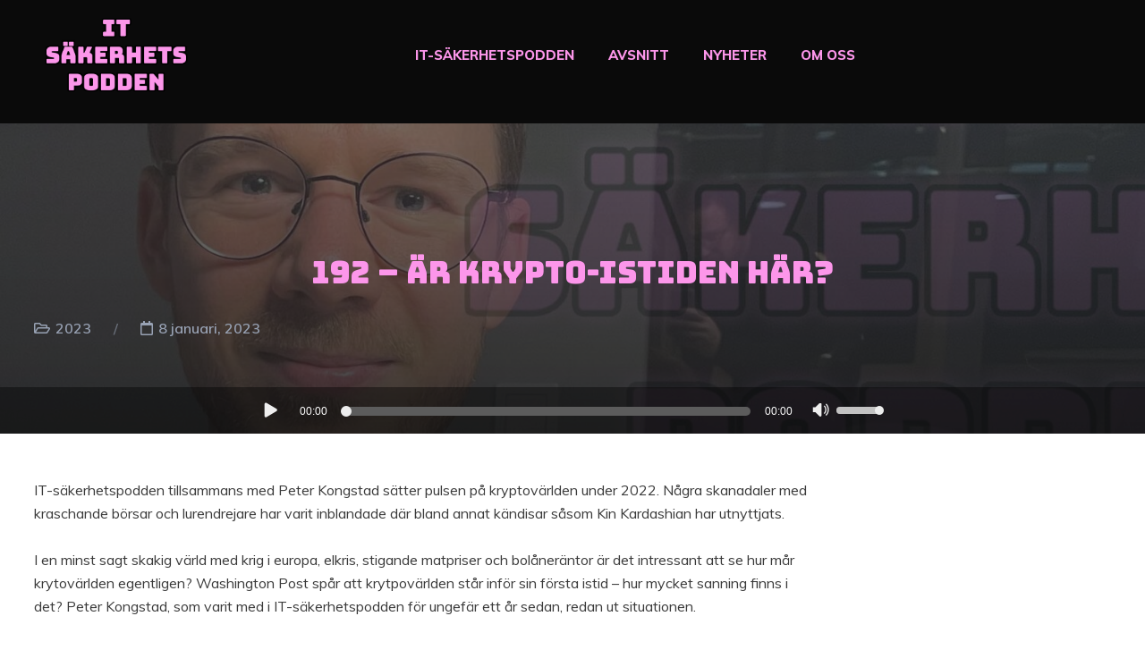

--- FILE ---
content_type: text/html; charset=UTF-8
request_url: https://www.itsakerhetspodden.se/podcast/192/
body_size: 23772
content:
<!doctype html>
<html lang="sv-SE">
<head>
	<meta charset="UTF-8">
	<meta name="viewport" content="width=device-width, initial-scale=1">
			<meta property="og:title" content="192 &#8211; Är Krypto-istiden här?" />
	<meta property="og:site_name" content="IT-säkerhetspodden" />
		<meta name="twitter:image" content="https://www.itsakerhetspodden.se/wp-content/uploads/2023/01/192_wide-900x500.jpg" />
	<meta property="og:image" content="https://www.itsakerhetspodden.se/wp-content/uploads/2023/01/192_wide-900x500.jpg" />
	<meta property="og:image:secure_url" content="https://www.itsakerhetspodden.se/wp-content/uploads/2023/01/192_wide-900x500.jpg" />
			<link rel="profile" href="http://gmpg.org/xfn/11">
	<link rel="pingback" href="https://www.itsakerhetspodden.se/xmlrpc.php" />
	<meta name='robots' content='index, follow, max-image-preview:large, max-snippet:-1, max-video-preview:-1' />
<!-- Jetpack Site Verification Tags -->
<meta name="google-site-verification" content="kQ8lNLEmfPgIx_jkSxH8y6M5dRqJKfPfJGCmoRLDQ9I" />
<meta name="msvalidate.01" content="E0A4E6CC353915CB823B9062AC615B84" />
<meta name="p:domain_verify" content="bc67f6d9b07e1067659280b5b8a9ed14" />
<meta name="yandex-verification" content="a958314bd57a0542" />

	<!-- This site is optimized with the Yoast SEO Premium plugin v26.9 (Yoast SEO v26.9) - https://yoast.com/product/yoast-seo-premium-wordpress/ -->
	<title>192 - Är Krypto-istiden här? - IT-säkerhetspodden</title>
	<link rel="canonical" href="https://www.itsakerhetspodden.se/podcast/192/" />
	<meta property="og:locale" content="sv_SE" />
	<meta property="og:type" content="article" />
	<meta property="og:title" content="192 - Är Krypto-istiden här?" />
	<meta property="og:description" content="IT-säkerhetspodden tillsammans med Peter Kongstad sätter pulsen på kryptovärlden under 2022. Några skanadaler med kraschande börsar och lurendrejare har" />
	<meta property="og:url" content="https://www.itsakerhetspodden.se/podcast/192/" />
	<meta property="og:site_name" content="IT-säkerhetspodden" />
	<meta property="article:publisher" content="https://www.facebook.com/itsakerhetspodden" />
	<meta property="article:modified_time" content="2023-01-08T11:07:27+00:00" />
	<meta property="og:image" content="https://www.itsakerhetspodden.se/wp-content/uploads/2023/01/192_wide.jpg" />
	<meta property="og:image:width" content="1800" />
	<meta property="og:image:height" content="1200" />
	<meta property="og:image:type" content="image/jpeg" />
	<meta name="twitter:card" content="summary_large_image" />
	<meta name="twitter:site" content="@itsakerhetspodd" />
	<meta name="twitter:label1" content="Beräknad lästid" />
	<meta name="twitter:data1" content="1 minut" />
	<script type="application/ld+json" class="yoast-schema-graph">{"@context":"https://schema.org","@graph":[{"@type":"WebPage","@id":"https://www.itsakerhetspodden.se/podcast/192/","url":"https://www.itsakerhetspodden.se/podcast/192/","name":"192 - Är Krypto-istiden här? - IT-säkerhetspodden","isPartOf":{"@id":"https://www.itsakerhetspodden.se/#website"},"primaryImageOfPage":{"@id":"https://www.itsakerhetspodden.se/podcast/192/#primaryimage"},"image":{"@id":"https://www.itsakerhetspodden.se/podcast/192/#primaryimage"},"thumbnailUrl":"https://www.itsakerhetspodden.se/wp-content/uploads/2023/01/192_wide.jpg","datePublished":"2023-01-08T11:05:34+00:00","dateModified":"2023-01-08T11:07:27+00:00","breadcrumb":{"@id":"https://www.itsakerhetspodden.se/podcast/192/#breadcrumb"},"inLanguage":"sv-SE","potentialAction":{"@type":"ListenAction","target":"https://www.itsakerhetspodden.se/podcast/192/#podcast_player_6132","object":{"@id":"https://www.itsakerhetspodden.se/podcast/192/#/schema/podcast"}},"mainEntityOfPage":"https://www.itsakerhetspodden.se/podcast/192/#/schema/podcast"},{"@type":"ImageObject","inLanguage":"sv-SE","@id":"https://www.itsakerhetspodden.se/podcast/192/#primaryimage","url":"https://www.itsakerhetspodden.se/wp-content/uploads/2023/01/192_wide.jpg","contentUrl":"https://www.itsakerhetspodden.se/wp-content/uploads/2023/01/192_wide.jpg","width":1800,"height":1200},{"@type":"BreadcrumbList","@id":"https://www.itsakerhetspodden.se/podcast/192/#breadcrumb","itemListElement":[{"@type":"ListItem","position":1,"name":"Hem","item":"https://www.itsakerhetspodden.se/"},{"@type":"ListItem","position":2,"name":"Podcast","item":"https://www.itsakerhetspodden.se/podcast/"},{"@type":"ListItem","position":3,"name":"192 &#8211; Är Krypto-istiden här?"}]},{"@type":"WebSite","@id":"https://www.itsakerhetspodden.se/#website","url":"https://www.itsakerhetspodden.se/","name":"IT-säkerhetspodden","description":"IT-säkerhet med Erik och Mattias som varvar kändisintervjuer med säkerhetssnack i tiden","publisher":{"@id":"https://www.itsakerhetspodden.se/#organization"},"potentialAction":[{"@type":"SearchAction","target":{"@type":"EntryPoint","urlTemplate":"https://www.itsakerhetspodden.se/?s={search_term_string}"},"query-input":{"@type":"PropertyValueSpecification","valueRequired":true,"valueName":"search_term_string"}}],"inLanguage":"sv-SE"},{"@type":["Organization","Place"],"@id":"https://www.itsakerhetspodden.se/#organization","name":"IT-säkerhetspodden","url":"https://www.itsakerhetspodden.se/","logo":{"@id":"https://www.itsakerhetspodden.se/podcast/192/#local-main-organization-logo"},"image":{"@id":"https://www.itsakerhetspodden.se/podcast/192/#local-main-organization-logo"},"sameAs":["https://www.facebook.com/itsakerhetspodden","https://x.com/itsakerhetspodd","https://www.instagram.com/p/CEOvBp-j-Pk/","https://www.linkedin.com/company/14844156","https://www.youtube.com/channel/UCq57M1ZuLrCRK4y4o7vP3mA"],"telephone":[],"openingHoursSpecification":[{"@type":"OpeningHoursSpecification","dayOfWeek":["Monday","Tuesday","Wednesday","Thursday","Friday","Saturday","Sunday"],"opens":"09:00","closes":"17:00"}]},{"@type":"PodcastEpisode","@id":"https://www.itsakerhetspodden.se/podcast/192/#/schema/podcast","url":"https://www.itsakerhetspodden.se/podcast/192/","name":"192 - Är Krypto-istiden här? - IT-säkerhetspodden","datePublished":"2023-01-08","description":"IT-säkerhetspodden tillsammans med Peter Kongstad sätter pulsen på kryptovärlden under 2022. Några skanadaler med kraschande börsar och lurendrejare har varit inblandade där bland annat kändisar såsom Kin Kardashian har utnyttjats. I en minst sagt skakig värld med krig i europa, elkris, stigande matpriser och bolåneräntor är det intressant att se hur mår krytovärlden egentligen? Washington [&hellip;]","audio":{"contentUrl":"https://traffic.libsyn.com/itsakerhetspodden/192._Bitcoin_2022.mp3","contentSize":"","@type":"AudioObject"},"partOfSeries":[{"@type":"PodcastSeries","name":"2023","url":"https://www.itsakerhetspodden.se/series/season-7/","id":"https://www.itsakerhetspodden.se/series/season-7/#/schema/podcastSeries"}]},{"@type":"ImageObject","inLanguage":"sv-SE","@id":"https://www.itsakerhetspodden.se/podcast/192/#local-main-organization-logo","url":"https://www.itsakerhetspodden.se/wp-content/uploads/2018/12/logg3.png","contentUrl":"https://www.itsakerhetspodden.se/wp-content/uploads/2018/12/logg3.png","width":1256,"height":989,"caption":"IT-säkerhetspodden"}]}</script>
	<!-- / Yoast SEO Premium plugin. -->


<link rel='dns-prefetch' href='//www.googletagmanager.com' />
<link rel='dns-prefetch' href='//stats.wp.com' />
<link rel='dns-prefetch' href='//fonts.googleapis.com' />
<link rel='dns-prefetch' href='//jetpack.wordpress.com' />
<link rel='dns-prefetch' href='//s0.wp.com' />
<link rel='dns-prefetch' href='//public-api.wordpress.com' />
<link rel='dns-prefetch' href='//0.gravatar.com' />
<link rel='dns-prefetch' href='//1.gravatar.com' />
<link rel='dns-prefetch' href='//2.gravatar.com' />
<link rel='dns-prefetch' href='//widgets.wp.com' />
<link rel="alternate" type="application/rss+xml" title="IT-säkerhetspodden &raquo; Webbflöde" href="https://www.itsakerhetspodden.se/feed/" />
<link rel="alternate" type="application/rss+xml" title="IT-säkerhetspodden &raquo; Kommentarsflöde" href="https://www.itsakerhetspodden.se/comments/feed/" />
<link rel="alternate" type="application/rss+xml" title="IT-säkerhetspodden &raquo; Kommentarsflöde för 192 &#8211; Är Krypto-istiden här?" href="https://www.itsakerhetspodden.se/podcast/192/feed/" />
<link rel="alternate" title="oEmbed (JSON)" type="application/json+oembed" href="https://www.itsakerhetspodden.se/wp-json/oembed/1.0/embed?url=https%3A%2F%2Fwww.itsakerhetspodden.se%2Fpodcast%2F192%2F" />
<link rel="alternate" title="oEmbed (XML)" type="text/xml+oembed" href="https://www.itsakerhetspodden.se/wp-json/oembed/1.0/embed?url=https%3A%2F%2Fwww.itsakerhetspodden.se%2Fpodcast%2F192%2F&#038;format=xml" />
<style id='wp-img-auto-sizes-contain-inline-css' type='text/css'>
img:is([sizes=auto i],[sizes^="auto," i]){contain-intrinsic-size:3000px 1500px}
/*# sourceURL=wp-img-auto-sizes-contain-inline-css */
</style>
<style id='wp-emoji-styles-inline-css' type='text/css'>

	img.wp-smiley, img.emoji {
		display: inline !important;
		border: none !important;
		box-shadow: none !important;
		height: 1em !important;
		width: 1em !important;
		margin: 0 0.07em !important;
		vertical-align: -0.1em !important;
		background: none !important;
		padding: 0 !important;
	}
/*# sourceURL=wp-emoji-styles-inline-css */
</style>
<link rel='stylesheet' id='wp-block-library-css' href='https://www.itsakerhetspodden.se/wp-includes/css/dist/block-library/style.min.css?ver=6.9' type='text/css' media='all' />
<link rel='stylesheet' id='mediaelement-css' href='https://www.itsakerhetspodden.se/wp-includes/js/mediaelement/mediaelementplayer-legacy.min.css?ver=4.2.17' type='text/css' media='all' />
<link rel='stylesheet' id='wp-mediaelement-css' href='https://www.itsakerhetspodden.se/wp-includes/js/mediaelement/wp-mediaelement.min.css?ver=6.9' type='text/css' media='all' />
<style id='global-styles-inline-css' type='text/css'>
:root{--wp--preset--aspect-ratio--square: 1;--wp--preset--aspect-ratio--4-3: 4/3;--wp--preset--aspect-ratio--3-4: 3/4;--wp--preset--aspect-ratio--3-2: 3/2;--wp--preset--aspect-ratio--2-3: 2/3;--wp--preset--aspect-ratio--16-9: 16/9;--wp--preset--aspect-ratio--9-16: 9/16;--wp--preset--color--black: #000000;--wp--preset--color--cyan-bluish-gray: #abb8c3;--wp--preset--color--white: #ffffff;--wp--preset--color--pale-pink: #f78da7;--wp--preset--color--vivid-red: #cf2e2e;--wp--preset--color--luminous-vivid-orange: #ff6900;--wp--preset--color--luminous-vivid-amber: #fcb900;--wp--preset--color--light-green-cyan: #7bdcb5;--wp--preset--color--vivid-green-cyan: #00d084;--wp--preset--color--pale-cyan-blue: #8ed1fc;--wp--preset--color--vivid-cyan-blue: #0693e3;--wp--preset--color--vivid-purple: #9b51e0;--wp--preset--gradient--vivid-cyan-blue-to-vivid-purple: linear-gradient(135deg,rgb(6,147,227) 0%,rgb(155,81,224) 100%);--wp--preset--gradient--light-green-cyan-to-vivid-green-cyan: linear-gradient(135deg,rgb(122,220,180) 0%,rgb(0,208,130) 100%);--wp--preset--gradient--luminous-vivid-amber-to-luminous-vivid-orange: linear-gradient(135deg,rgb(252,185,0) 0%,rgb(255,105,0) 100%);--wp--preset--gradient--luminous-vivid-orange-to-vivid-red: linear-gradient(135deg,rgb(255,105,0) 0%,rgb(207,46,46) 100%);--wp--preset--gradient--very-light-gray-to-cyan-bluish-gray: linear-gradient(135deg,rgb(238,238,238) 0%,rgb(169,184,195) 100%);--wp--preset--gradient--cool-to-warm-spectrum: linear-gradient(135deg,rgb(74,234,220) 0%,rgb(151,120,209) 20%,rgb(207,42,186) 40%,rgb(238,44,130) 60%,rgb(251,105,98) 80%,rgb(254,248,76) 100%);--wp--preset--gradient--blush-light-purple: linear-gradient(135deg,rgb(255,206,236) 0%,rgb(152,150,240) 100%);--wp--preset--gradient--blush-bordeaux: linear-gradient(135deg,rgb(254,205,165) 0%,rgb(254,45,45) 50%,rgb(107,0,62) 100%);--wp--preset--gradient--luminous-dusk: linear-gradient(135deg,rgb(255,203,112) 0%,rgb(199,81,192) 50%,rgb(65,88,208) 100%);--wp--preset--gradient--pale-ocean: linear-gradient(135deg,rgb(255,245,203) 0%,rgb(182,227,212) 50%,rgb(51,167,181) 100%);--wp--preset--gradient--electric-grass: linear-gradient(135deg,rgb(202,248,128) 0%,rgb(113,206,126) 100%);--wp--preset--gradient--midnight: linear-gradient(135deg,rgb(2,3,129) 0%,rgb(40,116,252) 100%);--wp--preset--font-size--small: 13px;--wp--preset--font-size--medium: 20px;--wp--preset--font-size--large: 36px;--wp--preset--font-size--x-large: 42px;--wp--preset--spacing--20: 0.44rem;--wp--preset--spacing--30: 0.67rem;--wp--preset--spacing--40: 1rem;--wp--preset--spacing--50: 1.5rem;--wp--preset--spacing--60: 2.25rem;--wp--preset--spacing--70: 3.38rem;--wp--preset--spacing--80: 5.06rem;--wp--preset--shadow--natural: 6px 6px 9px rgba(0, 0, 0, 0.2);--wp--preset--shadow--deep: 12px 12px 50px rgba(0, 0, 0, 0.4);--wp--preset--shadow--sharp: 6px 6px 0px rgba(0, 0, 0, 0.2);--wp--preset--shadow--outlined: 6px 6px 0px -3px rgb(255, 255, 255), 6px 6px rgb(0, 0, 0);--wp--preset--shadow--crisp: 6px 6px 0px rgb(0, 0, 0);}:where(.is-layout-flex){gap: 0.5em;}:where(.is-layout-grid){gap: 0.5em;}body .is-layout-flex{display: flex;}.is-layout-flex{flex-wrap: wrap;align-items: center;}.is-layout-flex > :is(*, div){margin: 0;}body .is-layout-grid{display: grid;}.is-layout-grid > :is(*, div){margin: 0;}:where(.wp-block-columns.is-layout-flex){gap: 2em;}:where(.wp-block-columns.is-layout-grid){gap: 2em;}:where(.wp-block-post-template.is-layout-flex){gap: 1.25em;}:where(.wp-block-post-template.is-layout-grid){gap: 1.25em;}.has-black-color{color: var(--wp--preset--color--black) !important;}.has-cyan-bluish-gray-color{color: var(--wp--preset--color--cyan-bluish-gray) !important;}.has-white-color{color: var(--wp--preset--color--white) !important;}.has-pale-pink-color{color: var(--wp--preset--color--pale-pink) !important;}.has-vivid-red-color{color: var(--wp--preset--color--vivid-red) !important;}.has-luminous-vivid-orange-color{color: var(--wp--preset--color--luminous-vivid-orange) !important;}.has-luminous-vivid-amber-color{color: var(--wp--preset--color--luminous-vivid-amber) !important;}.has-light-green-cyan-color{color: var(--wp--preset--color--light-green-cyan) !important;}.has-vivid-green-cyan-color{color: var(--wp--preset--color--vivid-green-cyan) !important;}.has-pale-cyan-blue-color{color: var(--wp--preset--color--pale-cyan-blue) !important;}.has-vivid-cyan-blue-color{color: var(--wp--preset--color--vivid-cyan-blue) !important;}.has-vivid-purple-color{color: var(--wp--preset--color--vivid-purple) !important;}.has-black-background-color{background-color: var(--wp--preset--color--black) !important;}.has-cyan-bluish-gray-background-color{background-color: var(--wp--preset--color--cyan-bluish-gray) !important;}.has-white-background-color{background-color: var(--wp--preset--color--white) !important;}.has-pale-pink-background-color{background-color: var(--wp--preset--color--pale-pink) !important;}.has-vivid-red-background-color{background-color: var(--wp--preset--color--vivid-red) !important;}.has-luminous-vivid-orange-background-color{background-color: var(--wp--preset--color--luminous-vivid-orange) !important;}.has-luminous-vivid-amber-background-color{background-color: var(--wp--preset--color--luminous-vivid-amber) !important;}.has-light-green-cyan-background-color{background-color: var(--wp--preset--color--light-green-cyan) !important;}.has-vivid-green-cyan-background-color{background-color: var(--wp--preset--color--vivid-green-cyan) !important;}.has-pale-cyan-blue-background-color{background-color: var(--wp--preset--color--pale-cyan-blue) !important;}.has-vivid-cyan-blue-background-color{background-color: var(--wp--preset--color--vivid-cyan-blue) !important;}.has-vivid-purple-background-color{background-color: var(--wp--preset--color--vivid-purple) !important;}.has-black-border-color{border-color: var(--wp--preset--color--black) !important;}.has-cyan-bluish-gray-border-color{border-color: var(--wp--preset--color--cyan-bluish-gray) !important;}.has-white-border-color{border-color: var(--wp--preset--color--white) !important;}.has-pale-pink-border-color{border-color: var(--wp--preset--color--pale-pink) !important;}.has-vivid-red-border-color{border-color: var(--wp--preset--color--vivid-red) !important;}.has-luminous-vivid-orange-border-color{border-color: var(--wp--preset--color--luminous-vivid-orange) !important;}.has-luminous-vivid-amber-border-color{border-color: var(--wp--preset--color--luminous-vivid-amber) !important;}.has-light-green-cyan-border-color{border-color: var(--wp--preset--color--light-green-cyan) !important;}.has-vivid-green-cyan-border-color{border-color: var(--wp--preset--color--vivid-green-cyan) !important;}.has-pale-cyan-blue-border-color{border-color: var(--wp--preset--color--pale-cyan-blue) !important;}.has-vivid-cyan-blue-border-color{border-color: var(--wp--preset--color--vivid-cyan-blue) !important;}.has-vivid-purple-border-color{border-color: var(--wp--preset--color--vivid-purple) !important;}.has-vivid-cyan-blue-to-vivid-purple-gradient-background{background: var(--wp--preset--gradient--vivid-cyan-blue-to-vivid-purple) !important;}.has-light-green-cyan-to-vivid-green-cyan-gradient-background{background: var(--wp--preset--gradient--light-green-cyan-to-vivid-green-cyan) !important;}.has-luminous-vivid-amber-to-luminous-vivid-orange-gradient-background{background: var(--wp--preset--gradient--luminous-vivid-amber-to-luminous-vivid-orange) !important;}.has-luminous-vivid-orange-to-vivid-red-gradient-background{background: var(--wp--preset--gradient--luminous-vivid-orange-to-vivid-red) !important;}.has-very-light-gray-to-cyan-bluish-gray-gradient-background{background: var(--wp--preset--gradient--very-light-gray-to-cyan-bluish-gray) !important;}.has-cool-to-warm-spectrum-gradient-background{background: var(--wp--preset--gradient--cool-to-warm-spectrum) !important;}.has-blush-light-purple-gradient-background{background: var(--wp--preset--gradient--blush-light-purple) !important;}.has-blush-bordeaux-gradient-background{background: var(--wp--preset--gradient--blush-bordeaux) !important;}.has-luminous-dusk-gradient-background{background: var(--wp--preset--gradient--luminous-dusk) !important;}.has-pale-ocean-gradient-background{background: var(--wp--preset--gradient--pale-ocean) !important;}.has-electric-grass-gradient-background{background: var(--wp--preset--gradient--electric-grass) !important;}.has-midnight-gradient-background{background: var(--wp--preset--gradient--midnight) !important;}.has-small-font-size{font-size: var(--wp--preset--font-size--small) !important;}.has-medium-font-size{font-size: var(--wp--preset--font-size--medium) !important;}.has-large-font-size{font-size: var(--wp--preset--font-size--large) !important;}.has-x-large-font-size{font-size: var(--wp--preset--font-size--x-large) !important;}
/*# sourceURL=global-styles-inline-css */
</style>

<style id='classic-theme-styles-inline-css' type='text/css'>
/*! This file is auto-generated */
.wp-block-button__link{color:#fff;background-color:#32373c;border-radius:9999px;box-shadow:none;text-decoration:none;padding:calc(.667em + 2px) calc(1.333em + 2px);font-size:1.125em}.wp-block-file__button{background:#32373c;color:#fff;text-decoration:none}
/*# sourceURL=/wp-includes/css/classic-themes.min.css */
</style>
<link rel='stylesheet' id='font-awesome-5-css' href='https://www.itsakerhetspodden.se/wp-content/plugins/beaver-builder-lite-version/fonts/fontawesome/5.15.4/css/all.min.css?ver=2.10.0.6' type='text/css' media='all' />
<link rel='stylesheet' id='font-awesome-css' href='https://www.itsakerhetspodden.se/wp-content/plugins/beaver-builder-lite-version/fonts/fontawesome/5.15.4/css/v4-shims.min.css?ver=2.10.0.6' type='text/css' media='all' />
<link rel='stylesheet' id='contact-form-7-css' href='https://www.itsakerhetspodden.se/wp-content/plugins/contact-form-7/includes/css/styles.css?ver=6.1.4' type='text/css' media='all' />
<link rel='stylesheet' id='megabyte-progression-style-css' href='https://www.itsakerhetspodden.se/wp-content/themes/megabyte-progression/style.css?ver=6.9' type='text/css' media='all' />
<link rel='stylesheet' id='megabyte-progression-google-fonts-css' href='//fonts.googleapis.com/css?family=Muli%3A300%2C400%2C400i%2C600%2C700%2C800%7CAbril+Fatface%3A400%7C%26subset%3Dlatin&#038;ver=1.0.0' type='text/css' media='all' />
<link rel='stylesheet' id='megabyte-progression-custom-player-css' href='https://www.itsakerhetspodden.se/wp-content/themes/megabyte-progression/css/player-custom.css?ver=1.0.0' type='text/css' media='all' />
<link rel='stylesheet' id='genericons-neue-css' href='https://www.itsakerhetspodden.se/wp-content/themes/megabyte-progression/inc/genericons-neue-master/icon-font/Genericons-Neue.min.css?ver=1.0.0' type='text/css' media='all' />
<link rel='stylesheet' id='progression-studios-custom-style-css' href='https://www.itsakerhetspodden.se/wp-content/themes/megabyte-progression/css/progression_studios_custom_styles.css?ver=6.9' type='text/css' media='all' />
<style id='progression-studios-custom-style-inline-css' type='text/css'>

	
	
	
	
	
	body #logo-pro img {
		width:160px;
		padding-top:20px;
		padding-bottom:35px;
	}
	.progression-studios-nav-right #progression-nav-container {
		max-width:calc(100% - 160px);
	}
	#content-pro ul.products a:hover h2.woocommerce-loop-category__title,
	#content-pro ul.products a:hover h2.woocommerce-loop-product__title,
	a {
		color:#fc96ea;
	}
	
	a:hover {
		color:#0a0a0a;
	}
	#megabyte-progression-header-top .sf-mega, header ul .sf-mega {margin-left:-600px; width:1200px;}
	body .elementor-section.elementor-section-boxed > .elementor-container {max-width:1200px;}
	.width-container-pro {  width:1200px; }
	
		 body.progression-studios-header-sidebar-before #progression-inline-icons .progression-studios-social-icons, body.progression-studios-header-sidebar-before:before, header#masthead-pro { background-color:#0a0a0a;
	}
	body.progression-studios-header-sidebar-before #progression-inline-icons .progression-studios-social-icons, body.progression-studios-header-sidebar-before:before, header#masthead-pro {
		
		background-repeat: no-repeat; background-position:center center; background-size: cover;
	}
	body {
		background-color:#ffffff;
		
		background-repeat: no-repeat; background-position:center center; background-size: cover; background-attachment: fixed;
	}
	#progression-studios-woocommerce-single-bottom .woocommerce-tabs ul.wc-tabs li.active {
		background-color:#ffffff;
	}
	#page-title-pro {
		background-color:#24262c;
		background-image:url(http://www.itsakerhetspodden.se/wp-content/uploads/2018/12/wallpaper.jpg);
		background-repeat: no-repeat; background-position:center center; background-size: cover;
	}
	body.single-post #page-title-pro { 
		 
	}
	body.single-post #page-title-pro:before {
			background: -moz-linear-gradient(top, rgba(43,47,54, 0.85) 5%, rgba(30,32,36,0.85) 100%);
			background: -webkit-linear-gradient(top, rgba(43,47,54, 0.85) 5%,rgba(30,32,36,0.85) 100%);
			background: linear-gradient(to bottom, rgba(43,47,54, 0.85) 5%, rgba(30,32,36,0.85) 100%);
		}
	#progression-studios-page-title-container {
		padding-top:209px;
		padding-bottom:76px;
		text-align:center;
	}
	body.single-post #progression-studios-page-title-container {
		text-align:left;
	}
	#progression-studios-post-page-title {
		background-color:#24262c;
		background-image:url(http://www.itsakerhetspodden.se/wp-content/uploads/2018/12/wallpaper.jpg);
		background-repeat: no-repeat; background-position:center center; background-size: cover;
		padding-top:130px;
		padding-bottom:125px;
	}
	#progression-studios-post-page-title:before, #page-title-pro:before {
			background: -moz-linear-gradient(top, rgba(0,0,0,0) 5%, rgba(0,0,0,0) 100%);
			background: -webkit-linear-gradient(top, rgba(0,0,0,0) 5%,rgba(0,0,0,0) 100%);
			background: linear-gradient(to bottom, rgba(0,0,0,0) 5%, rgba(0,0,0,0) 100%);
		}
	
	#comments h4.comments-title:before,
	#comments h3.comment-reply-title:before,
	#progression-studios-related-podcasts h4:before,
	.sidebar h4.widget-title:before { background-color:#414958; }
	ul.progression-studios-header-social-icons li a {
		margin-top:10px;
		margin-bottom:9px;
		background:#ffffff;
		color:#140749;
	}
	
	#megabyte-progression-header-top ul.progression-studios-header-social-icons li a {
		background:#ffffff;
		color:#140749;
	}
	#megabyte-progression-header-top ul.progression-studios-header-social-icons li a:hover,
	ul.progression-studios-header-social-icons li a:hover {
		background:rgba(255,255,255,  0.8);
		color:#140749;
	}
	/* START BLOG STYLES */	
	#page-title-pro.page-title-pro-post-page {
		
		
		background-repeat: no-repeat; background-position:center center; background-size: cover;
	}
	#content-pro .woocommerce table.shop_table,
	.woocommerce form.woocommerce-ResetPassword,
	.woocommerce #customer_login form.login,
	.woocommerce #customer_login form.register,
	.woocommerce form.checkout_coupon, 
	.woocommerce form.login,
	.progression-studios-woocommerce-index-content-bg,
	.progression-blog-content {
		background:rgba(255,255,255, 0.04);
	}
	
	.progression-studios-feaured-image:hover a img { opacity:1;}
	h2.progression-blog-title a {color:#0a0a0a;}
	h2.progression-blog-title a:hover {color:#fc96ea;}
	.progression-portfolio-post-content {background:#ffffff;}
	/* END BLOG STYLES */
	
	/* START EPISODE STYLES */
	.progression-studios-default-episode-index {
		min-height:564px;
	}
	.progression-studios-default-episode-index:hover .proression-episode-index-overlay {
		background:rgba(30,32,36,0.8);
	}
	.proression-episode-index-overlay {
		background:rgba(33,34,35,0.2);
	}
	body.single-podcast #page-title-pro {
		height:8vh;
	}
	body.single-podcast #progression-studios-page-title-container {
		padding-top:52px;
		padding-bottom:100px;
	}
	body.single-podcast #progression-studios-page-title-container.megabyte-no-audio-player-adjust {
		padding-bottom:48px;
	}
	body.single-podcast #page-title-pro:before {
			background: -moz-linear-gradient(top, rgba(43,47,54,0.65) 5%, rgba(30,32,36,0.85) 100%);
			background: -webkit-linear-gradient(top, rgba(43,47,54,0.65) 5%,rgba(30,32,36,0.85) 100%);
			background: linear-gradient(to bottom, rgba(43,47,54,0.65) 5%, rgba(30,32,36,0.85) 100%);
		}
	#progression-podcast-audio-video-embed {
		background:rgba(0,0, 0, 0.4);
	}
	#progression-studios-show-notes {
		background:#1d1f23;
	}

	/* END EPISODE STYLES */
	
	/* START BUTTON STYLES */
	.widget select,
	#progression-studios-woocommerce-single-top table.variations td.value select,
	.woocommerce-page form.woocommerce-ordering select,
	.wpneo-fields input[type='number'], .wpneo-fields input[type='text'], .wpneo-fields input[type='email'], .wpneo-fields input[type='password'],  .wpneo-fields textarea, .campaign_update_field_copy  input, .campaign_update_field_copy  textarea, #campaign_update_addon_field input, #campaign_update_addon_field textarea,
	.woocommerce input, #content-pro .woocommerce table.shop_table .coupon input#coupon_code, #content-pro .woocommerce table.shop_table input, form.checkout.woocommerce-checkout textarea.input-text, form.checkout.woocommerce-checkout input.input-text,
	.post-password-form input, .search-form input.search-field, .wpcf7 select, #respond textarea, #respond input, .wpcf7-form input, .wpcf7-form textarea {
		background-color:rgba(168,168,168,0.06);
		border-color:#fc96ea;
	}
	.wp-block-button a.wp-block-button__link,
	.post-password-form input[type=submit], #respond input.submit, .wpcf7-form input.wpcf7-submit {
		font-size:14px;
	}
	
	#boxed-layout-pro .woocommerce .shop_table input.button, #boxed-layout-pro .form-submit input#submit, #boxed-layout-pro #customer_login input.button, #boxed-layout-pro .woocommerce-checkout-payment input.button, #boxed-layout-pro button.button, #boxed-layout-pro a.button  {
		font-size:14px;
	}
	.single-product #content-pro ul.products li.product span.onsale,
	.single-product #content-pro span.onsale,
	#content-pro ul.products li.product span.onsale {
		background:#fc96ea;
	}
	ul.slider-series-category-progression li a,
	ul.index-series-category-progression li {
		background:#fc96ea;
	}
	
	.woocommerce-page form.woocommerce-ordering select,
	.wp-block-button a.wp-block-button__link,
	button#cc-image-upload-file-button,
	input.wpneo-submit-campaign, input#wpneo_active_edit_form, .wpneo-buttons-group button#wpneo-edit, .wpneo-buttons-group button#wpneo-dashboard-btn-cancel, .wpneo-buttons-group button#wpneo-password-save, .wpneo-buttons-group button#wpneo-dashboard-save, .wpneo-buttons-group button#wpneo-contact-save, .wpneo-buttons-group button#wpneo-profile-save, button.wpneo_donate_button,
	.woocommerce input, #content-pro .woocommerce table.shop_table .coupon input#coupon_code, #content-pro .woocommerce table.shop_table input, form.checkout.woocommerce-checkout textarea.input-text, form.checkout.woocommerce-checkout input.input-text,
	#progression-checkout-basket a.cart-button-header-cart, .wpcf7 select, .post-password-form input, #respond textarea, #respond input, .wpcf7-form input, .wpcf7-form textarea {
		border-radius:0px;
	}
	.sidebar h4.widget-title:after,
	.product #campaign_loved_html,
	.tags-progression a:hover {
		color:#fc96ea;
		background:rgba(255,255,255,  0);
		border-color:#fc96ea;
	}
	.progression-studios-post-slider-main .flex-control-paging li a.flex-active {
		background:#fc96ea;
	}
	.progression-studios-jetpack-styles .sharedaddy .sd-content ul li a.sd-button:hover {
		border-color:#fc96ea;
	}
	.progression-studios-jetpack-styles .sharedaddy .sd-content ul li a.sd-button:hover span,
	.progression-studios-jetpack-styles .sharedaddy .sd-content ul li a.sd-button:hover:before {
		color:#fc96ea;
	}
	
	.progression-page-nav a:hover, .progression-page-nav span, #content-pro ul.page-numbers li a:hover, #content-pro ul.page-numbers li span.current {
		border-color:#fc96ea;
		color:#fc96ea;
	}
	#progression-checkout-basket a.cart-button-header-cart, #boxed-layout-pro .woocommerce-shop-single .summary button.button,
	#boxed-layout-pro .woocommerce-shop-single .summary a.button {
		color:#fc96ea;
		background:rgba(255,255,255,  0);
		border-color:#fc96ea;
	}
	
	.flex-direction-nav a:hover {
		color:#ffffff;
		background:#fc96ea;
	}
	
	body .mc4wp-form input[type='submit']:hover,
	body .mc4wp-form input[type='submit'] {
		background:#fc96ea;
		border-color:#fc96ea;
	}
	
	#special-savings-homepage .wpcf7-form input.wpcf7-submit:hover,
	.wp-block-button a.wp-block-button__link,
	.woocommerce form input.button,
	.woocommerce form input.woocommerce-Button,
	.helpmeout-rewards-select_button button.select_rewards_button,
	button.wpneo_donate_button,
	.sidebar ul.progression-studios-social-widget li a,
	footer#site-footer .tagcloud a, .tagcloud a,
	.post-password-form input[type=submit], #respond input.submit, .wpcf7-form input.wpcf7-submit,
	#boxed-layout-pro .woocommerce .shop_table input.button, #boxed-layout-pro .form-submit input#submit, #boxed-layout-pro #customer_login input.button, #boxed-layout-pro .woocommerce-checkout-payment input.button, #boxed-layout-pro button.button, #boxed-layout-pro a.button {
		color:#fc96ea;
		background:rgba(255,255,255,  0);
		border-color:#fc96ea;
		border-radius:0px;
		letter-spacing:0em;
	}
	body .woocommerce nav.woocommerce-MyAccount-navigation li.is-active a {
		color:#ffffff;
		background-color:#fc96ea;
	}
	.tags-progression a:hover {
		color:#fc96ea;
		background:rgba(255,255,255,  0);
		border-color:#fc96ea;
	}
	.mobile-menu-icon-pro span.progression-mobile-menu-text,
	#boxed-layout-pro .woocommerce-shop-single .summary button.button,
	#boxed-layout-pro .woocommerce-shop-single .summary a.button {
		letter-spacing:0em;
	}
	body .woocommerce nav.woocommerce-MyAccount-navigation li.is-active a {
	border-radius:0px;
	}
	.mc4wp-form input:focus,
	.widget select:focus,
	#progression-studios-woocommerce-single-top table.variations td.value select:focus,
	.woocommerce-page form.woocommerce-ordering select:focus,
	.wpneo-fields input[type='number']:focus, #wpneofrontenddata .wpneo-fields select:focus, .campaign_update_field_copy  input:focus, .campaign_update_field_copy  textarea:focus, #campaign_update_addon_field input:focus, #campaign_update_addon_field textarea:focus, .wpneo-fields input[type='text']:focus, .wpneo-fields input[type='email']:focus, .wpneo-fields input[type='password']:focus,  .wpneo-fields textarea:focus {
		border-color:#fc96ea;
	}
	.dashboard-head-date input[type='text']:focus,
	#panel-search-progression .search-form input.search-field:focus, blockquote.alignleft, blockquote.alignright, body .woocommerce-shop-single table.variations td.value select:focus, .woocommerce input:focus, #content-pro .woocommerce table.shop_table .coupon input#coupon_code:focus, body #content-pro .woocommerce table.shop_table input:focus, body #content-pro .woocommerce form.checkout.woocommerce-checkout input.input-text:focus, body #content-pro .woocommerce form.checkout.woocommerce-checkout textarea.input-text:focus, form.checkout.woocommerce-checkout input.input-text:focus, form#mc-embedded-subscribe-form  .mc-field-group input:focus, .wpcf7-form select:focus, blockquote, .post-password-form input:focus, .search-form input.search-field:focus, #respond textarea:focus, #respond input:focus, .wpcf7-form input:focus, .wpcf7-form textarea:focus,
	.widget.widget_price_filter form .price_slider_wrapper .price_slider .ui-slider-handle {
		border-color:#fc96ea;
		outline:none;
	}
	body .woocommerce .woocommerce-MyAccount-content {
		border-left-color:#fc96ea;
	}
	.widget.widget_price_filter form .price_slider_wrapper .price_slider .ui-slider-range {
		background:#fc96ea;
	}

	.wp-block-button a.wp-block-button__link:hover,
	.woocommerce form input.button:hover,
	.woocommerce form input.woocommerce-Button:hover,
	body #progression-checkout-basket a.cart-button-header-cart:hover, #boxed-layout-pro .woocommerce-shop-single .summary button.button:hover,
	#boxed-layout-pro .woocommerce-shop-single .summary a.button:hover, .progression-studios-blog-cat-overlay a, .progression-studios-blog-cat-overlay a:hover,
	.sidebar ul.progression-studios-social-widget li a:hover,
	footer#site-footer .tagcloud a:hover, .tagcloud a:hover, #boxed-layout-pro .woocommerce .shop_table input.button:hover, #boxed-layout-pro .form-submit input#submit:hover, #boxed-layout-pro #customer_login input.button:hover, #boxed-layout-pro .woocommerce-checkout-payment input.button:hover, #boxed-layout-pro button.button:hover, #boxed-layout-pro a.button:hover, .post-password-form input[type=submit]:hover, #respond input.submit:hover, .wpcf7-form input.wpcf7-submit:hover {
		color:#ffffff;
		background:rgba(255,255,255,  0);
		border-color:#ffffff;
	}
	.comment-text .star-rating:before,
	#content-pro ul.products .star-rating:before,
	#progression-studios-woocommerce-single-top .summary .star-rating:before,
	.sidebar .star-rating,
	.comment-form-rating .stars a,
	.commentlist .star-rating,
	#progression-studios-woocommerce-single-top .star-rating,
	#content-pro ul.products .star-rating {
		color:#fc96ea;
	}
	.highlight-pro:before {
		background:rgba(255,255,255,  0);
	}
	/* END BUTTON STYLES */
	
	/* START Sticky Nav Styles */
	.progression-sticky-scrolled #progression-studios-nav-bg,
	.progression-studios-transparent-header .progression-sticky-scrolled #progression-studios-nav-bg,
	.progression-studios-transparent-header .progression-sticky-scrolled header#masthead-pro, .progression-sticky-scrolled header#masthead-pro, #progression-sticky-header.progression-sticky-scrolled { background-color:rgba(0,0,0,0.7); }
	body .progression-sticky-scrolled #logo-pro img {
		
		
		
	}
	
		
	
	
	/* END Sticky Nav Styles */
	/* START Main Navigation Customizer Styles */
	#progression-shopping-cart-count a.progression-count-icon-nav, nav#site-navigation { letter-spacing: 0em; }
	
	#progression-inline-icons .progression-studios-social-icons a {
		color:#fc96ea;
		padding-top:51px;
		padding-bottom:51px;
		font-size:18px;
	}
	
	/* Adjusts Sub-menu Higher */
	.sf-menu ul {
		margin-top:-22px;
	}
	.sf-menu ul ul {
		margin-top:0px;
	}
	.sf-menu a:before {
		margin-top:19px;
	}
	
	.mobile-menu-icon-pro {
		min-width:21px;
		color:#fc96ea;
		padding-top:51px;
		padding-bottom:49px;
		font-size:21px;
	}
	.mobile-menu-icon-pro:hover, .active-mobile-icon-pro .mobile-menu-icon-pro {
		color:#fc96ea;
	}
	.mobile-menu-icon-pro span.progression-mobile-menu-text {
		font-size:15px;
	}
	#progression-shopping-cart-count span.progression-cart-count {
		top:53px;
	}
	#progression-shopping-cart-count a.progression-count-icon-nav i.shopping-cart-header-icon {
		color:#fc96ea;
		padding-top:49px;
		padding-bottom:49px;
		font-size:25px;
	}
	.progression-sticky-scrolled #progression-shopping-cart-count a.progression-count-icon-nav i.shopping-cart-header-icon {
		color:#fc96ea;
	}
	.progression-sticky-scrolled  #progression-shopping-cart-count a.progression-count-icon-nav i.shopping-cart-header-icon:hover,
	.progression-sticky-scrolled  .activated-class #progression-shopping-cart-count a.progression-count-icon-nav i.shopping-cart-header-icon,
	#progression-shopping-cart-count a.progression-count-icon-nav i.shopping-cart-header-icon:hover,
	.activated-class #progression-shopping-cart-count a.progression-count-icon-nav i.shopping-cart-header-icon { 
		color:#ffffff;
	}
	ul.progression-studios-call-to-action li a {
		margin-top:37px;
		font-size:13px;
	}
	#progression-studios-header-search-icon i.pe-7s-search span, #progression-studios-header-login-container a.progresion-studios-login-icon span {
		font-size:15px;
	}
	#progression-studios-header-login-container a.progresion-studios-login-icon i.fa-sign-in {
		font-size:21px;
	}
	
	#progression-studios-header-search-icon i.pe-7s-search {
		color:#fc96ea;
		padding-top:50px;
		padding-bottom:50px;
		font-size:23px;
	}
	nav#site-navigation {
		padding-top:54px;
	}
	.sf-menu a {
		color:#fc96ea;
		margin-top:-54px;
		padding-top:54px;
		padding-bottom:54px;
		font-size:15px;
		
	}
	.sf-menu li li a {
		margin-top:auto;
	}
	.progression_studios_force_light_navigation_color .progression-sticky-scrolled  #progression-inline-icons .progression-studios-social-icons a,
	.progression_studios_force_dark_navigation_color .progression-sticky-scrolled  #progression-inline-icons .progression-studios-social-icons a,
	.progression_studios_force_dark_navigation_color .progression-sticky-scrolled #progression-studios-header-search-icon i.pe-7s-search, 
	.progression_studios_force_dark_navigation_color .progression-sticky-scrolled #progression-studios-header-login-container a.progresion-studios-login-icon, 
	.progression_studios_force_dark_navigation_color .progression-sticky-scrolled .sf-menu a,
	.progression_studios_force_light_navigation_color .progression-sticky-scrolled #progression-studios-header-search-icon i.pe-7s-search,
	.progression_studios_force_light_navigation_color .progression-sticky-scrolled #progression-studios-header-login-container a.progresion-studios-login-icon, 
	.progression_studios_force_light_navigation_color .progression-sticky-scrolled .sf-menu a  {
		color:#fc96ea;
	}
	
	.progression_studios_force_light_navigation_color .progression-sticky-scrolled  #progression-inline-icons .progression-studios-social-icons a:hover,
	.progression_studios_force_dark_navigation_color .progression-sticky-scrolled  #progression-inline-icons .progression-studios-social-icons a:hover,
	.progression_studios_force_dark_navigation_color .progression-sticky-scrolled #progression-studios-header-search-icon:hover i.pe-7s-search, 
	.progression_studios_force_dark_navigation_color .progression-sticky-scrolled #progression-studios-header-search-icon.active-search-icon-pro i.pe-7s-search, 
	.progression_studios_force_dark_navigation_color .progression-sticky-scrolled #progression-studios-header-login-container:hover a.progresion-studios-login-icon, 
	.progression_studios_force_dark_navigation_color .progression-sticky-scrolled #progression-studios-header-login-container.helpmeout-activated-class a.progresion-studios-login-icon, 
	.progression_studios_force_dark_navigation_color .progression-sticky-scrolled #progression-inline-icons .progression-studios-social-icons a:hover, 
	.progression_studios_force_dark_navigation_color .progression-sticky-scrolled #progression-shopping-cart-count a.progression-count-icon-nav:hover, 
	.progression_studios_force_dark_navigation_color .progression-sticky-scrolled .sf-menu a:hover, 
	.progression_studios_force_dark_navigation_color .progression-sticky-scrolled .sf-menu li.sfHover a, 
	.progression_studios_force_dark_navigation_color .progression-sticky-scrolled .sf-menu li.current-menu-item a,
	.progression_studios_force_light_navigation_color .progression-sticky-scrolled #progression-studios-header-search-icon:hover i.pe-7s-search, 
	.progression_studios_force_light_navigation_color .progression-sticky-scrolled #progression-studios-header-search-icon.active-search-icon-pro i.pe-7s-search, 
	
	
	.progression_studios_force_light_navigation_color .progression-sticky-scrolled #progression-studios-header-login-container:hover a.progresion-studios-login-icon, 
	.progression_studios_force_light_navigation_color .progression-sticky-scrolled #progression-studios-header-login-container.helpmeout-activated-class a.progresion-studios-login-icon, 
	
	.progression_studios_force_light_navigation_color .progression-sticky-scrolled #progression-inline-icons .progression-studios-social-icons a:hover, 
	.progression_studios_force_light_navigation_color .progression-sticky-scrolled #progression-shopping-cart-count a.progression-count-icon-nav:hover, 
	.progression_studios_force_light_navigation_color .progression-sticky-scrolled .sf-menu a:hover, 
	.progression_studios_force_light_navigation_color .progression-sticky-scrolled .sf-menu li.sfHover a, 
	.progression_studios_force_light_navigation_color .progression-sticky-scrolled .sf-menu li.current-menu-item a,
	
	#progression-studios-header-login-container:hover a.progresion-studios-login-icon, #progression-studios-header-login-container.helpmeout-activated-class a.progresion-studios-login-icon,
	
	#progression-studios-header-search-icon:hover i.pe-7s-search, #progression-studios-header-search-icon.active-search-icon-pro i.pe-7s-search, #progression-inline-icons .progression-studios-social-icons a:hover, #progression-shopping-cart-count a.progression-count-icon-nav:hover, .sf-menu a:hover, .sf-menu li.sfHover a, .sf-menu li.current-menu-item a {
		color:#ffffff;
	}
	ul#progression-studios-panel-login, #progression-checkout-basket, #panel-search-progression, .sf-menu ul {
		background:#ffffff;
	}
	.sf-menu ul:after {
		border-bottom: 8px solid #ffffff;
	}
	#megabyte-progression-header-top .sf-menu ul {border-top:3px solid #179ef4; }
	
	#main-nav-mobile { background:#ffffff; }
	ul.mobile-menu-pro li a { color:#444444; }
	ul.mobile-menu-pro li a {
		letter-spacing:0em;
	}
	ul#progression-studios-panel-login li a, .sf-menu li li a { 
		letter-spacing:0em;
		font-size:14px;
	}
	#progression-checkout-basket .progression-sub-total {
		font-size:14px;
	}
	ul#progression-studios-panel-login, #panel-search-progression input, #progression-checkout-basket ul#progression-cart-small li.empty { 
		font-size:14px;
	}
	ul#progression-studios-panel-login a,
	.progression-sticky-scrolled #progression-checkout-basket, .progression-sticky-scrolled #progression-checkout-basket a, .progression-sticky-scrolled .sf-menu li.sfHover li a, .progression-sticky-scrolled .sf-menu li.sfHover li.sfHover li a, .progression-sticky-scrolled .sf-menu li.sfHover li.sfHover li.sfHover li a, .progression-sticky-scrolled .sf-menu li.sfHover li.sfHover li.sfHover li.sfHover li a, .progression-sticky-scrolled .sf-menu li.sfHover li.sfHover li.sfHover li.sfHover li.sfHover li a, #panel-search-progression .search-form input.search-field, .progression_studios_force_dark_navigation_color .progression-sticky-scrolled .sf-menu li.sfHover li a, .progression_studios_force_dark_navigation_color .progression-sticky-scrolled .sf-menu li.sfHover li.sfHover li a, .progression_studios_force_dark_navigation_color .progression-sticky-scrolled .sf-menu li.sfHover li.sfHover li.sfHover li a, .progression_studios_force_dark_navigation_color .progression-sticky-scrolled .sf-menu li.sfHover li.sfHover li.sfHover li.sfHover li a, .progression_studios_force_dark_navigation_color .progression-sticky-scrolled .sf-menu li.sfHover li.sfHover li.sfHover li.sfHover li.sfHover li a, .progression_studios_force_dark_navigation_color .sf-menu li.sfHover li a, .progression_studios_force_dark_navigation_color .sf-menu li.sfHover li.sfHover li a, .progression_studios_force_dark_navigation_color .sf-menu li.sfHover li.sfHover li.sfHover li a, .progression_studios_force_dark_navigation_color .sf-menu li.sfHover li.sfHover li.sfHover li.sfHover li a, .progression_studios_force_dark_navigation_color .sf-menu li.sfHover li.sfHover li.sfHover li.sfHover li.sfHover li a, .progression_studios_force_light_navigation_color .progression-sticky-scrolled .sf-menu li.sfHover li a, .progression_studios_force_light_navigation_color .progression-sticky-scrolled .sf-menu li.sfHover li.sfHover li a, .progression_studios_force_light_navigation_color .progression-sticky-scrolled .sf-menu li.sfHover li.sfHover li.sfHover li a, .progression_studios_force_light_navigation_color .progression-sticky-scrolled .sf-menu li.sfHover li.sfHover li.sfHover li.sfHover li a, .progression_studios_force_light_navigation_color .progression-sticky-scrolled .sf-menu li.sfHover li.sfHover li.sfHover li.sfHover li.sfHover li a, .progression_studios_force_light_navigation_color .sf-menu li.sfHover li a, .progression_studios_force_light_navigation_color .sf-menu li.sfHover li.sfHover li a, .progression_studios_force_light_navigation_color .sf-menu li.sfHover li.sfHover li.sfHover li a, .progression_studios_force_light_navigation_color .sf-menu li.sfHover li.sfHover li.sfHover li.sfHover li a, .progression_studios_force_light_navigation_color .sf-menu li.sfHover li.sfHover li.sfHover li.sfHover li.sfHover li a, .sf-menu li.sfHover.highlight-button li a, .sf-menu li.current-menu-item.highlight-button li a, .progression-sticky-scrolled #progression-checkout-basket a.checkout-button-header-cart:hover, #progression-checkout-basket a.checkout-button-header-cart:hover, #progression-checkout-basket, #progression-checkout-basket a, .sf-menu li.sfHover li a, .sf-menu li.sfHover li.sfHover li a, .sf-menu li.sfHover li.sfHover li.sfHover li a, .sf-menu li.sfHover li.sfHover li.sfHover li.sfHover li a, .sf-menu li.sfHover li.sfHover li.sfHover li.sfHover li.sfHover li a {
		color:#888888;
	}
	
	.progression-sticky-scrolled ul#progression-studios-panel-login li a:hover, .progression-sticky-scrolled .sf-menu li li a:hover,  .progression-sticky-scrolled .sf-menu li.sfHover li a, .progression-sticky-scrolled .sf-menu li.current-menu-item li a, .sf-menu li.sfHover li a, .sf-menu li.sfHover li.sfHover li a, .sf-menu li.sfHover li.sfHover li.sfHover li a, .sf-menu li.sfHover li.sfHover li.sfHover li.sfHover li a, .sf-menu li.sfHover li.sfHover li.sfHover li.sfHover li.sfHover li a { 
		background:none;
	}
	ul#progression-studios-panel-login a:hover,
	.progression-sticky-scrolled #progression-checkout-basket a:hover, .progression-sticky-scrolled #progression-checkout-basket ul#progression-cart-small li h6, .progression-sticky-scrolled #progression-checkout-basket .progression-sub-total span.total-number-add, .progression-sticky-scrolled .sf-menu li.sfHover li a:hover, .progression-sticky-scrolled .sf-menu li.sfHover li.sfHover a, .progression-sticky-scrolled .sf-menu li.sfHover li li a:hover, .progression-sticky-scrolled .sf-menu li.sfHover li.sfHover li.sfHover a, .progression-sticky-scrolled .sf-menu li.sfHover li li li a:hover, .progression-sticky-scrolled .sf-menu li.sfHover li.sfHover li.sfHover a:hover, .progression-sticky-scrolled .sf-menu li.sfHover li.sfHover li.sfHover li.sfHover a, .progression-sticky-scrolled .sf-menu li.sfHover li li li li a:hover, .progression-sticky-scrolled .sf-menu li.sfHover li.sfHover li.sfHover li.sfHover a:hover, .progression-sticky-scrolled .sf-menu li.sfHover li.sfHover li.sfHover li.sfHover li.sfHover a, .progression-sticky-scrolled .sf-menu li.sfHover li li li li li a:hover, .progression-sticky-scrolled .sf-menu li.sfHover li.sfHover li.sfHover li.sfHover li.sfHover a:hover, .progression-sticky-scrolled .sf-menu li.sfHover li.sfHover li.sfHover li.sfHover li.sfHover li.sfHover a, .progression_studios_force_dark_navigation_color .progression-sticky-scrolled .sf-menu li.sfHover li a:hover, .progression_studios_force_dark_navigation_color .progression-sticky-scrolled .sf-menu li.sfHover li.sfHover a, .progression_studios_force_dark_navigation_color .progression-sticky-scrolled .sf-menu li.sfHover li li a:hover, .progression_studios_force_dark_navigation_color .progression-sticky-scrolled .sf-menu li.sfHover li.sfHover li.sfHover a, .progression_studios_force_dark_navigation_color .progression-sticky-scrolled .sf-menu li.sfHover li li li a:hover, .progression_studios_force_dark_navigation_color .progression-sticky-scrolled .sf-menu li.sfHover li.sfHover li.sfHover a:hover, .progression_studios_force_dark_navigation_color .progression-sticky-scrolled .sf-menu li.sfHover li.sfHover li.sfHover li.sfHover a, .progression_studios_force_dark_navigation_color .progression-sticky-scrolled .sf-menu li.sfHover li li li li a:hover, .progression_studios_force_dark_navigation_color .progression-sticky-scrolled .sf-menu li.sfHover li.sfHover li.sfHover li.sfHover a:hover, .progression_studios_force_dark_navigation_color .progression-sticky-scrolled .sf-menu li.sfHover li.sfHover li.sfHover li.sfHover li.sfHover a, .progression_studios_force_dark_navigation_color .progression-sticky-scrolled .sf-menu li.sfHover li li li li li a:hover, .progression_studios_force_dark_navigation_color .progression-sticky-scrolled .sf-menu li.sfHover li.sfHover li.sfHover li.sfHover li.sfHover a:hover, .progression_studios_force_dark_navigation_color .progression-sticky-scrolled .sf-menu li.sfHover li.sfHover li.sfHover li.sfHover li.sfHover li.sfHover a, .progression_studios_force_dark_navigation_color .sf-menu li.sfHover li a:hover, .progression_studios_force_dark_navigation_color .sf-menu li.sfHover li.sfHover a, .progression_studios_force_dark_navigation_color .sf-menu li.sfHover li li a:hover, .progression_studios_force_dark_navigation_color .sf-menu li.sfHover li.sfHover li.sfHover a, .progression_studios_force_dark_navigation_color .sf-menu li.sfHover li li li a:hover, .progression_studios_force_dark_navigation_color .sf-menu li.sfHover li.sfHover li.sfHover a:hover, .progression_studios_force_dark_navigation_color .sf-menu li.sfHover li.sfHover li.sfHover li.sfHover a, .progression_studios_force_dark_navigation_color .sf-menu li.sfHover li li li li a:hover, .progression_studios_force_dark_navigation_color .sf-menu li.sfHover li.sfHover li.sfHover li.sfHover a:hover, .progression_studios_force_dark_navigation_color .sf-menu li.sfHover li.sfHover li.sfHover li.sfHover li.sfHover a, .progression_studios_force_dark_navigation_color .sf-menu li.sfHover li li li li li a:hover, .progression_studios_force_dark_navigation_color .sf-menu li.sfHover li.sfHover li.sfHover li.sfHover li.sfHover a:hover, .progression_studios_force_dark_navigation_color .sf-menu li.sfHover li.sfHover li.sfHover li.sfHover li.sfHover li.sfHover a, .progression_studios_force_light_navigation_color .progression-sticky-scrolled .sf-menu li.sfHover li a:hover, .progression_studios_force_light_navigation_color .progression-sticky-scrolled .sf-menu li.sfHover li.sfHover a, .progression_studios_force_light_navigation_color .progression-sticky-scrolled .sf-menu li.sfHover li li a:hover, .progression_studios_force_light_navigation_color .progression-sticky-scrolled .sf-menu li.sfHover li.sfHover li.sfHover a, .progression_studios_force_light_navigation_color .progression-sticky-scrolled .sf-menu li.sfHover li li li a:hover, .progression_studios_force_light_navigation_color .progression-sticky-scrolled .sf-menu li.sfHover li.sfHover li.sfHover a:hover, .progression_studios_force_light_navigation_color .progression-sticky-scrolled .sf-menu li.sfHover li.sfHover li.sfHover li.sfHover a, .progression_studios_force_light_navigation_color .progression-sticky-scrolled .sf-menu li.sfHover li li li li a:hover, .progression_studios_force_light_navigation_color .progression-sticky-scrolled .sf-menu li.sfHover li.sfHover li.sfHover li.sfHover a:hover, .progression_studios_force_light_navigation_color .progression-sticky-scrolled .sf-menu li.sfHover li.sfHover li.sfHover li.sfHover li.sfHover a, .progression_studios_force_light_navigation_color .progression-sticky-scrolled .sf-menu li.sfHover li li li li li a:hover, .progression_studios_force_light_navigation_color .progression-sticky-scrolled .sf-menu li.sfHover li.sfHover li.sfHover li.sfHover li.sfHover a:hover, .progression_studios_force_light_navigation_color .progression-sticky-scrolled .sf-menu li.sfHover li.sfHover li.sfHover li.sfHover li.sfHover li.sfHover a, .progression_studios_force_light_navigation_color .sf-menu li.sfHover li a:hover, .progression_studios_force_light_navigation_color .sf-menu li.sfHover li.sfHover a, .progression_studios_force_light_navigation_color .sf-menu li.sfHover li li a:hover, .progression_studios_force_light_navigation_color .sf-menu li.sfHover li.sfHover li.sfHover a, .progression_studios_force_light_navigation_color .sf-menu li.sfHover li li li a:hover, .progression_studios_force_light_navigation_color .sf-menu li.sfHover li.sfHover li.sfHover a:hover, .progression_studios_force_light_navigation_color .sf-menu li.sfHover li.sfHover li.sfHover li.sfHover a, .progression_studios_force_light_navigation_color .sf-menu li.sfHover li li li li a:hover, .progression_studios_force_light_navigation_color .sf-menu li.sfHover li.sfHover li.sfHover li.sfHover a:hover, .progression_studios_force_light_navigation_color .sf-menu li.sfHover li.sfHover li.sfHover li.sfHover li.sfHover a, .progression_studios_force_light_navigation_color .sf-menu li.sfHover li li li li li a:hover, .progression_studios_force_light_navigation_color .sf-menu li.sfHover li.sfHover li.sfHover li.sfHover li.sfHover a:hover, .progression_studios_force_light_navigation_color .sf-menu li.sfHover li.sfHover li.sfHover li.sfHover li.sfHover li.sfHover a, .sf-menu li.sfHover.highlight-button li a:hover, .sf-menu li.current-menu-item.highlight-button li a:hover, #progression-checkout-basket a.checkout-button-header-cart, #progression-checkout-basket a:hover, #progression-checkout-basket ul#progression-cart-small li h6, #progression-checkout-basket .progression-sub-total span.total-number-add, .sf-menu li.sfHover li a:hover, .sf-menu li.sfHover li.sfHover a, .sf-menu li.sfHover li li a:hover, .sf-menu li.sfHover li.sfHover li.sfHover a, .sf-menu li.sfHover li li li a:hover, .sf-menu li.sfHover li.sfHover li.sfHover a:hover, .sf-menu li.sfHover li.sfHover li.sfHover li.sfHover a, .sf-menu li.sfHover li li li li a:hover, .sf-menu li.sfHover li.sfHover li.sfHover li.sfHover a:hover, .sf-menu li.sfHover li.sfHover li.sfHover li.sfHover li.sfHover a, .sf-menu li.sfHover li li li li li a:hover, .sf-menu li.sfHover li.sfHover li.sfHover li.sfHover li.sfHover a:hover, .sf-menu li.sfHover li.sfHover li.sfHover li.sfHover li.sfHover li.sfHover a { 
		color:#444444;
	}
	
	.progression_studios_force_dark_navigation_color .progression-sticky-scrolled #progression-shopping-cart-count span.progression-cart-count,
	.progression_studios_force_light_navigation_color .progression-sticky-scrolled #progression-shopping-cart-count span.progression-cart-count,
	#progression-shopping-cart-count span.progression-cart-count { 
		background:#ffffff; 
		color:#0a0715;
	}
	.progression-sticky-scrolled .sf-menu .progression-mini-banner-icon,
	.progression-mini-banner-icon {
		background:rgba(255,255,255,  0.8); 
		color:#000000;
	}

	ul.progression-studios-call-to-action li a {
		color:rgba(255,255,255,  0.8); 
		background:rgba(0,0,0,  0); 
		border-color:#ffffff; 
	}
	ul.progression-studios-call-to-action li a:hover {
		color:#fc96ea; 
		background:rgba(0,0,0,  0); 
		border-color:#fc96ea;
	}
	.sf-menu li.highlight-button a:hover {
		color:#fc96ea; 
	}
	.progression_studios_force_light_navigation_color .progression-sticky-scrolled .sf-menu li.highlight-button a:before,  .progression_studios_force_dark_navigation_color .progression-sticky-scrolled .sf-menu li.highlight-button a:before, .sf-menu li.current-menu-item.highlight-button a:before, .sf-menu li.highlight-button a:before {
		color:rgba(255,255,255,  0.8); 
		background:rgba(0,0,0,  0); 
		opacity:1;
		width: 100%;
		width: calc(100% - 9.5px);
	}
	.progression_studios_force_light_navigation_color .progression-sticky-scrolled .sf-menu li.current-menu-item.highlight-button a:hover:before, .progression_studios_force_light_navigation_color .progression-sticky-scrolled .sf-menu li.highlight-button a:hover:before, .sf-menu li.current-menu-item.highlight-button a:hover:before, .sf-menu li.highlight-button a:hover:before {
		background:rgba(0,0,0,  0); 
		width: 100%;
		width: calc(100% - 9.5px);
	}
	ul#progression-studios-panel-login li a, #progression-checkout-basket ul#progression-cart-small li, #progression-checkout-basket .progression-sub-total, #panel-search-progression .search-form input.search-field, .sf-mega li:last-child li a, body header .sf-mega li:last-child li a, .sf-menu li li a, .sf-mega h2.mega-menu-heading, .sf-mega ul, body .sf-mega ul, #progression-checkout-basket .progression-sub-total, #progression-checkout-basket ul#progression-cart-small li { 
		border-color:#e5e5e5;
	}
	.sf-menu ul,
	.sf-menu a:before {
		margin-left:19px;
	}
	.sf-menu a:hover:before, .sf-menu li.sfHover a:before, .sf-menu li.current-menu-item a:before {
	   width: calc(100% - 38px);
	}
	#progression-inline-icons .progression-studios-social-icons a {
		padding-left:12px;
		padding-right:12px;
	}
	#progression-inline-icons .progression-studios-social-icons {
		padding-right:12px;
	}
	.sf-menu a {
		padding-left:19px;
		padding-right:19px;
	}
	
	.sf-menu li.highlight-button { 
		margin-right:12px;
		margin-left:12px;
	}
	.sf-arrows .sf-with-ul {
		padding-right:34px;
	}
	.sf-arrows .sf-with-ul:after { 
		right:28px;
	}
	
	.rtl .sf-arrows .sf-with-ul {
		padding-right:19px;
		padding-left:34px;
	}
	.rtl  .sf-arrows .sf-with-ul:after { 
		right:auto;
		left:28px;
	}
	
	@media only screen and (min-width: 960px) and (max-width: 1250px) {
		header#masthead-pro.progression-studios-nav-left h1#logo-pro {
			margin-right:16px;
		}
		ul.progression-studios-call-to-action li a {
			padding-left:23px;
			padding-right:23px;
			margin-left:2px;
		}
		.progression-studios-header-full-width-no-gap #megabyte-progression-header-top .width-container-pro {
			width:auto;
			padding-right:26px;
			padding-left:26px;
		}
		footer#site-footer.progression-studios-footer-full-width .width-container-pro,
		.progression-studios-header-full-width #megabyte-progression-header-top .width-container-pro,
		.progression-studios-page-title-full-width #page-title-pro .width-container-pro,
		.progression-studios-header-full-width #progression-studios-header-width header#masthead-pro .width-container-pro {
			width:auto;
			padding-right:25px;
			padding-left:25px;
		}

		.sf-menu a:before {
			margin-left:15px;
		}
		.sf-menu a:before, .sf-menu a:hover:before, .sf-menu li.sfHover a:before, .sf-menu li.current-menu-item a:before {
		   width: calc(100% - 32px);
		}
		.sf-menu a {
			padding-left:15px;
			padding-right:15px;
		}
		.sf-menu ul,
		.sf-menu a:before {
			margin-left:15px;
		}
		.sf-arrows .sf-with-ul {
			padding-right:32px;
		}
		.sf-arrows .sf-with-ul:after { 
			right:26px;
		}
	}
	
		
	
		
	
	
	
	
	/* END Main Navigation Customizer Styles */
	/* START Top Header Top Styles */
	#megabyte-progression-header-top {
		font-size:12px;
		display:none;
		
		background-repeat: no-repeat; background-position:center center; background-size: cover;
	}
	#megabyte-progression-header-top .sf-menu a {
		font-size:12px;
	}
	.progression-studios-header-left .widget, .progression-studios-header-right .widget {
		padding-top:14px;
		padding-bottom:14px;
	}
	#megabyte-progression-header-top .sf-menu a {
		padding-top:15px;
		padding-bottom:15px;
	}
	#megabyte-progression-header-top a, #megabyte-progression-header-top .sf-menu a, #megabyte-progression-header-top {
		color:rgba(255,255,255,  0.85);
	}
	#megabyte-progression-header-top a:hover, #megabyte-progression-header-top .sf-menu a:hover, #megabyte-progression-header-top .sf-menu li.sfHover a {
		color:#ffffff;
	}

	#megabyte-progression-header-top .sf-menu ul {
		background:#ffffff;
	}
	#megabyte-progression-header-top .sf-menu ul li a { 
		border-color:#e5e5e5;
	}

	.progression_studios_force_dark_top_header_color #megabyte-progression-header-top .sf-menu li.sfHover li a, .progression_studios_force_dark_top_header_color #megabyte-progression-header-top .sf-menu li.sfHover li.sfHover li a, .progression_studios_force_dark_top_header_color #megabyte-progression-header-top .sf-menu li.sfHover li.sfHover li.sfHover li a, .progression_studios_force_dark_top_header_color #megabyte-progression-header-top .sf-menu li.sfHover li.sfHover li.sfHover li.sfHover li a, .progression_studios_force_dark_top_header_color #megabyte-progression-header-top .sf-menu li.sfHover li.sfHover li.sfHover li.sfHover li.sfHover li a, .progression_studios_force_light_top_header_color #megabyte-progression-header-top .sf-menu li.sfHover li a, .progression_studios_force_light_top_header_color #megabyte-progression-header-top .sf-menu li.sfHover li.sfHover li a, .progression_studios_force_light_top_header_color #megabyte-progression-header-top .sf-menu li.sfHover li.sfHover li.sfHover li a, .progression_studios_force_light_top_header_color #megabyte-progression-header-top .sf-menu li.sfHover li.sfHover li.sfHover li.sfHover li a, .progression_studios_force_light_top_header_color #megabyte-progression-header-top .sf-menu li.sfHover li.sfHover li.sfHover li.sfHover li.sfHover li a, #megabyte-progression-header-top .sf-menu li.sfHover li a, #megabyte-progression-header-top .sf-menu li.sfHover li.sfHover li a, #megabyte-progression-header-top .sf-menu li.sfHover li.sfHover li.sfHover li a, #megabyte-progression-header-top .sf-menu li.sfHover li.sfHover li.sfHover li.sfHover li a, #megabyte-progression-header-top .sf-menu li.sfHover li.sfHover li.sfHover li.sfHover li.sfHover li a {
		color:#717171; }
	.progression_studios_force_light_top_header_color #megabyte-progression-header-top .sf-menu li.sfHover li a:hover, .progression_studios_force_light_top_header_color #megabyte-progression-header-top .sf-menu li.sfHover li.sfHover a, .progression_studios_force_light_top_header_color #megabyte-progression-header-top .sf-menu li.sfHover li li a:hover, .progression_studios_force_light_top_header_color #megabyte-progression-header-top  .sf-menu li.sfHover li.sfHover li.sfHover a, .progression_studios_force_light_top_header_color #megabyte-progression-header-top .sf-menu li.sfHover li li li a:hover, .progression_studios_force_light_top_header_color #megabyte-progression-header-top .sf-menu li.sfHover li.sfHover li.sfHover a:hover, .progression_studios_force_light_top_header_color #megabyte-progression-header-top .sf-menu li.sfHover li.sfHover li.sfHover li.sfHover a, .progression_studios_force_light_top_header_color #megabyte-progression-header-top .sf-menu li.sfHover li li li li a:hover, .progression_studios_force_light_top_header_color #megabyte-progression-header-top .sf-menu li.sfHover li.sfHover li.sfHover li.sfHover a:hover, .progression_studios_force_light_top_header_color #megabyte-progression-header-top .sf-menu li.sfHover li.sfHover li.sfHover li.sfHover li.sfHover a, .progression_studios_force_light_top_header_color #megabyte-progression-header-top .sf-menu li.sfHover li li li li li a:hover, .progression_studios_force_light_top_header_color #megabyte-progression-header-top .sf-menu li.sfHover li.sfHover li.sfHover li.sfHover li.sfHover a:hover, .progression_studios_force_light_top_header_color #megabyte-progression-header-top .sf-menu li.sfHover li.sfHover li.sfHover li.sfHover li.sfHover li.sfHover a, .progression_studios_force_dark_top_header_color #megabyte-progression-header-top .sf-menu li.sfHover li a:hover, .progression_studios_force_dark_top_header_color #megabyte-progression-header-top .sf-menu li.sfHover li.sfHover a, .progression_studios_force_dark_top_header_color #megabyte-progression-header-top .sf-menu li.sfHover li li a:hover, .progression_studios_force_dark_top_header_color #megabyte-progression-header-top  .sf-menu li.sfHover li.sfHover li.sfHover a, .progression_studios_force_dark_top_header_color #megabyte-progression-header-top .sf-menu li.sfHover li li li a:hover, .progression_studios_force_dark_top_header_color #megabyte-progression-header-top .sf-menu li.sfHover li.sfHover li.sfHover a:hover, .progression_studios_force_dark_top_header_color #megabyte-progression-header-top .sf-menu li.sfHover li.sfHover li.sfHover li.sfHover a, .progression_studios_force_dark_top_header_color #megabyte-progression-header-top .sf-menu li.sfHover li li li li a:hover, .progression_studios_force_dark_top_header_color #megabyte-progression-header-top .sf-menu li.sfHover li.sfHover li.sfHover li.sfHover a:hover, .progression_studios_force_dark_top_header_color #megabyte-progression-header-top .sf-menu li.sfHover li.sfHover li.sfHover li.sfHover li.sfHover a, .progression_studios_force_dark_top_header_color #megabyte-progression-header-top .sf-menu li.sfHover li li li li li a:hover, .progression_studios_force_dark_top_header_color #megabyte-progression-header-top .sf-menu li.sfHover li.sfHover li.sfHover li.sfHover li.sfHover a:hover, .progression_studios_force_dark_top_header_color #megabyte-progression-header-top .sf-menu li.sfHover li.sfHover li.sfHover li.sfHover li.sfHover li.sfHover a, #megabyte-progression-header-top .sf-menu li.sfHover li a:hover, #megabyte-progression-header-top .sf-menu li.sfHover li.sfHover a, #megabyte-progression-header-top .sf-menu li.sfHover li li a:hover, #megabyte-progression-header-top  .sf-menu li.sfHover li.sfHover li.sfHover a, #megabyte-progression-header-top .sf-menu li.sfHover li li li a:hover, #megabyte-progression-header-top .sf-menu li.sfHover li.sfHover li.sfHover a:hover, #megabyte-progression-header-top .sf-menu li.sfHover li.sfHover li.sfHover li.sfHover a, #megabyte-progression-header-top .sf-menu li.sfHover li li li li a:hover, #megabyte-progression-header-top .sf-menu li.sfHover li.sfHover li.sfHover li.sfHover a:hover, #megabyte-progression-header-top .sf-menu li.sfHover li.sfHover li.sfHover li.sfHover li.sfHover a, #megabyte-progression-header-top .sf-menu li.sfHover li li li li li a:hover, #megabyte-progression-header-top .sf-menu li.sfHover li.sfHover li.sfHover li.sfHover li.sfHover a:hover, #megabyte-progression-header-top .sf-menu li.sfHover li.sfHover li.sfHover li.sfHover li.sfHover li.sfHover a {
		color:#444444;
	}
	#megabyte-progression-header-top {
		background-color:#121417;
	}
	#progression-studios-header-top-border-bottom {
		
	}
	/* END Top Header Top Styles */
	/* START FOOTER STYLES */
	footer#site-footer {
		background: #1d1f23;
	}
	#pro-scroll-top:hover {   color: #ffffff;    background: #fe5c5d;  }
	footer#site-footer #copyright-text {  color: rgba(255,255,255,0.4);}
	footer#site-footer #progression-studios-copyright a {  color: rgba(255,255,255,0.75);}
	footer#site-footer #progression-studios-copyright a:hover { color: #ffffff; }
	#pro-scroll-top {  color:#ffffff;  background: rgba(100,100,100,  0.65);  }
	#copyright-text { padding:40px 0px 40px 0px; }
	#progression-studios-footer-logo { max-width:250px; padding-top:45px; padding-bottom:0px; padding-right:0px; padding-left:0px; }
	/* END FOOTER STYLES */
	@media only screen and (max-width: 959px) {
		
		body.single-podcast #progression-studios-page-title-container {
			padding-top:-8px;
			padding-bottom:80px;
		}
		body.single-podcast #progression-studios-page-title-container.megabyte-no-audio-player-adjust {
			padding-bottom:28px;
		}
		#progression-studios-page-title-container {
			padding-top:179px;
			padding-bottom:46px;
		}
		
		 body.progression-studios-header-sidebar-before #progression-inline-icons .progression-studios-social-icons, body.progression-studios-header-sidebar-before:before, header#masthead-pro { background-color:#0a0a0a;
	}
		.progression-studios-transparent-header header#masthead-pro {
			
			background-repeat: no-repeat; background-position:center center; background-size: cover;
		}
		
		
		
		
	}
	@media only screen and (min-width: 960px) and (max-width: 1300px) {
		#progression-shopping-cart-count a.progression-count-icon-nav {
			margin-left:4px;
		}
		.width-container-pro {
			width:94%;
			padding:0px;
		}
		footer#site-footer.progression-studios-footer-full-width .width-container-pro {
			width:94%; 
			padding:0px;
		}
		.progression-studios-header-full-width-no-gap.progression-studios-header-cart-width-adjustment header#masthead-pro .width-container-pro,
		.progression-studios-header-full-width.progression-studios-header-cart-width-adjustment header#masthead-pro .width-container-pro {
			width:98%;
			margin-left:2%;
			padding-right:0;
		}
		#megabyte-progression-header-top ul .sf-mega,
		header ul .sf-mega {
			margin-right:0px;
			margin-left:2%;
			width:96%; 
			left:0px;
		}
	}
	.progression-studios-spinner { border-left-color:#ededed;  border-right-color:#ededed; border-bottom-color: #ededed;  border-top-color: #cccccc; }
	.sk-folding-cube .sk-cube:before, .sk-circle .sk-child:before, .sk-rotating-plane, .sk-double-bounce .sk-child, .sk-wave .sk-rect, .sk-wandering-cubes .sk-cube, .sk-spinner-pulse, .sk-chasing-dots .sk-child, .sk-three-bounce .sk-child, .sk-fading-circle .sk-circle:before, .sk-cube-grid .sk-cube{ 
		background-color:#cccccc;
	}
	#page-loader-pro {
		background:#ffffff;
		color:#cccccc; 
	}
	
	::-moz-selection {color:#fc96ea;background:#d6d6d6;}
	::selection {color:#fc96ea;background:#d6d6d6;}
	
/*# sourceURL=progression-studios-custom-style-inline-css */
</style>
<link rel='stylesheet' id='wpcw-css' href='https://www.itsakerhetspodden.se/wp-content/plugins/contact-widgets/assets/css/style.min.css?ver=1.0.1' type='text/css' media='all' />
<link rel='stylesheet' id='open-sans-css' href='https://fonts.googleapis.com/css?family=Open+Sans%3A300italic%2C400italic%2C600italic%2C300%2C400%2C600&#038;subset=latin%2Clatin-ext&#038;display=fallback&#038;ver=6.9' type='text/css' media='all' />
<link rel='stylesheet' id='jetpack_likes-css' href='https://www.itsakerhetspodden.se/wp-content/plugins/jetpack/modules/likes/style.css?ver=15.4' type='text/css' media='all' />
<link rel='stylesheet' id='wp-block-paragraph-css' href='https://www.itsakerhetspodden.se/wp-includes/blocks/paragraph/style.min.css?ver=6.9' type='text/css' media='all' />
<link rel='stylesheet' id='sharedaddy-css' href='https://www.itsakerhetspodden.se/wp-content/plugins/jetpack/modules/sharedaddy/sharing.css?ver=15.4' type='text/css' media='all' />
<link rel='stylesheet' id='social-logos-css' href='https://www.itsakerhetspodden.se/wp-content/plugins/jetpack/_inc/social-logos/social-logos.min.css?ver=15.4' type='text/css' media='all' />
<script type="text/javascript" src="https://www.itsakerhetspodden.se/wp-includes/js/jquery/jquery.min.js?ver=3.7.1" id="jquery-core-js"></script>
<script type="text/javascript" src="https://www.itsakerhetspodden.se/wp-includes/js/jquery/jquery-migrate.min.js?ver=3.4.1" id="jquery-migrate-js"></script>

<!-- Kodblock för ”Google-tagg (gtag.js)” tillagt av Site Kit -->
<!-- Kodblock för ”Google Analytics” tillagt av Site Kit -->
<script type="text/javascript" src="https://www.googletagmanager.com/gtag/js?id=GT-5TQFV627" id="google_gtagjs-js" async></script>
<script type="text/javascript" id="google_gtagjs-js-after">
/* <![CDATA[ */
window.dataLayer = window.dataLayer || [];function gtag(){dataLayer.push(arguments);}
gtag("set","linker",{"domains":["www.itsakerhetspodden.se"]});
gtag("js", new Date());
gtag("set", "developer_id.dZTNiMT", true);
gtag("config", "GT-5TQFV627");
 window._googlesitekit = window._googlesitekit || {}; window._googlesitekit.throttledEvents = []; window._googlesitekit.gtagEvent = (name, data) => { var key = JSON.stringify( { name, data } ); if ( !! window._googlesitekit.throttledEvents[ key ] ) { return; } window._googlesitekit.throttledEvents[ key ] = true; setTimeout( () => { delete window._googlesitekit.throttledEvents[ key ]; }, 5 ); gtag( "event", name, { ...data, event_source: "site-kit" } ); }; 
//# sourceURL=google_gtagjs-js-after
/* ]]> */
</script>
<link rel="https://api.w.org/" href="https://www.itsakerhetspodden.se/wp-json/" /><link rel="alternate" title="JSON" type="application/json" href="https://www.itsakerhetspodden.se/wp-json/wp/v2/podcast/6132" /><link rel="EditURI" type="application/rsd+xml" title="RSD" href="https://www.itsakerhetspodden.se/xmlrpc.php?rsd" />
<meta name="generator" content="WordPress 6.9" />
<meta name="generator" content="Seriously Simple Podcasting 3.14.2" />
<link rel='shortlink' href='https://www.itsakerhetspodden.se/?p=6132' />
	<link rel="preconnect" href="https://fonts.googleapis.com">
	<link rel="preconnect" href="https://fonts.gstatic.com">
	<link href='https://fonts.googleapis.com/css2?display=swap&family=Bungee' rel='stylesheet'><meta name="generator" content="Site Kit by Google 1.171.0" />
<link rel="alternate" type="application/rss+xml" title="Podcast RSS-flöde" href="https://www.itsakerhetspodden.se/feed/podcast" />

	<style>img#wpstats{display:none}</style>
		<style type="text/css">.recentcomments a{display:inline !important;padding:0 !important;margin:0 !important;}</style><link rel="icon" href="https://www.itsakerhetspodden.se/wp-content/uploads/2020/04/cropped-sitelogo-32x32.jpg" sizes="32x32" />
<link rel="icon" href="https://www.itsakerhetspodden.se/wp-content/uploads/2020/04/cropped-sitelogo-192x192.jpg" sizes="192x192" />
<link rel="apple-touch-icon" href="https://www.itsakerhetspodden.se/wp-content/uploads/2020/04/cropped-sitelogo-180x180.jpg" />
<meta name="msapplication-TileImage" content="https://www.itsakerhetspodden.se/wp-content/uploads/2020/04/cropped-sitelogo-270x270.jpg" />
		<style type="text/css" id="wp-custom-css">
			.related.products {
	display:none;
}
		</style>
			<style id="egf-frontend-styles" type="text/css">
		body,  body input, body textarea, select {color: #3a3a3a;} h1 {text-decoration: none;} h2 {color: #0c0000;text-decoration: none;} h3 {color: #0c0000;text-decoration: none;} h4 {color: #0800fc;text-decoration: none;} h5 {text-decoration: none;} h6 {text-decoration: none;} #page-title-pro h1 {color: #fc96ea;font-family: 'Bungee', sans-serif;font-size: 88px;font-style: normal;font-weight: 400;line-height: 1.1;border-top-style: none;border-bottom-style: none;} #page-title-pro h4 {color: #ffffff;font-family: 'Bungee', sans-serif;font-size: 29px;font-style: normal;font-weight: 400;letter-spacing: 1px;line-height: 1.3;} ul.progression-studios-call-to-action li a, #progression-studios-header-search-icon i.pe-7s-search span, #progression-studios-header-login-container a.progresion-studios-login-icon span, nav#site-navigation, nav#progression-studios-right-navigation {} ul#progression-studios-panel-login, .sf-menu ul, #main-nav-mobile, ul.mobile-menu-pro li a {} #megabyte-progression-header-top {} body #progression-sticky-header header ul.mobile-menu-pro h2.mega-menu-heading a,
body header ul.mobile-menu-pro .sf-mega h2.mega-menu-heading a, ul.mobile-menu-pro .sf-mega h2.mega-menu-heading a, ul.mobile-menu-pro .sf-mega h2.mega-menu-heading, .sf-mega h2.mega-menu-heading, body #progression-sticky-header header .sf-mega h2.mega-menu-heading a, body header .sf-mega h2.mega-menu-heading a {} .sidebar h4.widget-title, .sidebar h2.widget-title {color: #fc96ea;font-family: 'Bungee', sans-serif;font-style: normal;font-weight: 400;text-decoration: none;} .sidebar {text-decoration: none;} .sidebar a {color: #0c0c0c;text-decoration: none;} .sidebar ul li.current-cat, .sidebar ul li.current-cat a, .sidebar a:hover {color: #848484;text-decoration: none;} .progression-studios-blog-excerpt a.more-link, .tags-progression a, .tagcloud a, .post-password-form input[type=submit], #respond input.submit, .wpcf7-form input.wpcf7-submit {text-decoration: none;} h2.progression-blog-title {background-color: #ffffff;color: #fc96ea;font-family: 'Bungee', sans-serif;font-style: normal;font-weight: 400;} ul.progression-post-meta li, ul.progression-post-meta li a {} ul.progression-post-meta li a:hover {} body.single-post #page-title-pro h1 {color: #fc96ea;font-family: 'Bungee', sans-serif;font-style: normal;font-weight: 400;} ul.progression-single-post-meta li {} h2.progression-episode-title {font-family: 'Bungee', sans-serif;font-size: 20px;font-style: normal;font-weight: 400;text-decoration: none;} .progression-episode-index-meta {text-decoration: none;} body.single-podcast #page-title-pro h1 {color: #fc96ea;font-family: 'Bungee', sans-serif;font-size: 34px;font-style: normal;font-weight: 400;padding-top: 96px;text-decoration: none;} ul#progression-studios-episode-post-page-meta li {text-decoration: none;} #comments h4.comments-title, #comments h3.comment-reply-title, #progression-studios-related-podcasts h4 {text-decoration: none;} 	</style>
	<link rel='stylesheet' id='elementor-frontend-legacy-css' href='https://www.itsakerhetspodden.se/wp-content/plugins/elementor/assets/css/frontend-legacy.min.css?ver=3.5.6' type='text/css' media='all' />
<link rel='stylesheet' id='elementor-frontend-css' href='https://www.itsakerhetspodden.se/wp-content/plugins/elementor/assets/css/frontend.min.css?ver=3.5.6' type='text/css' media='all' />
<link rel='stylesheet' id='elementor-post-50-css' href='https://www.itsakerhetspodden.se/wp-content/uploads/elementor/css/post-50.css?ver=1675519807' type='text/css' media='all' />
<link rel='stylesheet' id='ssp-castos-player-css' href='https://www.itsakerhetspodden.se/wp-content/plugins/seriously-simple-podcasting/assets/css/castos-player.min.css?ver=3.14.2' type='text/css' media='all' />
<link rel='stylesheet' id='ssp-subscribe-buttons-css' href='https://www.itsakerhetspodden.se/wp-content/plugins/seriously-simple-podcasting/assets/css/subscribe-buttons.css?ver=3.14.2' type='text/css' media='all' />
<link rel='stylesheet' id='elementor-icons-css' href='https://www.itsakerhetspodden.se/wp-content/plugins/elementor/assets/lib/eicons/css/elementor-icons.min.css?ver=5.14.0' type='text/css' media='all' />
<link rel='stylesheet' id='elementor-post-1425-css' href='https://www.itsakerhetspodden.se/wp-content/uploads/elementor/css/post-1425.css?ver=1675519480' type='text/css' media='all' />
<link rel='stylesheet' id='elementor-global-css' href='https://www.itsakerhetspodden.se/wp-content/uploads/elementor/css/global.css?ver=1675519806' type='text/css' media='all' />
<link rel='stylesheet' id='e-animations-css' href='https://www.itsakerhetspodden.se/wp-content/plugins/elementor/assets/lib/animations/animations.min.css?ver=3.5.6' type='text/css' media='all' />
<link rel='stylesheet' id='google-fonts-1-css' href='https://fonts.googleapis.com/css?family=Bungee%3A100%2C100italic%2C200%2C200italic%2C300%2C300italic%2C400%2C400italic%2C500%2C500italic%2C600%2C600italic%2C700%2C700italic%2C800%2C800italic%2C900%2C900italic%7CSarala%3A100%2C100italic%2C200%2C200italic%2C300%2C300italic%2C400%2C400italic%2C500%2C500italic%2C600%2C600italic%2C700%2C700italic%2C800%2C800italic%2C900%2C900italic%7CSalsa%3A100%2C100italic%2C200%2C200italic%2C300%2C300italic%2C400%2C400italic%2C500%2C500italic%2C600%2C600italic%2C700%2C700italic%2C800%2C800italic%2C900%2C900italic%7CRoboto%3A100%2C100italic%2C200%2C200italic%2C300%2C300italic%2C400%2C400italic%2C500%2C500italic%2C600%2C600italic%2C700%2C700italic%2C800%2C800italic%2C900%2C900italic&#038;display=auto&#038;ver=6.9' type='text/css' media='all' />
</head>
<body class="wp-singular podcast-template-default single single-podcast postid-6132 wp-theme-megabyte-progression fl-builder-lite-2-10-0-6 fl-no-js elementor-default elementor-kit-1425">
			<div id="boxed-layout-pro" 	class="
					progression-studios-header-full-width 
		progression-studios-logo-position-left 
		 
						
											progression-studios-one-page-nav-off			"
>
		
		<div id="progression-studios-header-position">
		<div id="megabyte-progression-header-top" class="progression_studios_hide_top_left_bar progression_studios_hide_top_left_right">
	
		<div id="progression-studios-header-top-border-bottom">
			<div class="width-container-pro">
		<div class="progression-studios-header-left">
									
	
			<div class="clearfix-pro"></div>
		</div>

		<div class="progression-studios-header-right">
									<div class="clearfix-pro"></div>
		</div>
		
		<div class="clearfix-pro"></div>
		</div><!-- close .width-container-pro -->
		
		</div><!-- close #progression-studios-header-top-border-bottom -->
</div><!-- close #header-top -->		
		<div id="progression-studios-header-width">
		
				<header id="masthead-pro" class="progression-studios-site-header progression-studios-nav-center">
					
										
						<div id="logo-nav-pro">
						
							<div class="width-container-pro progression-studios-logo-container">
								<h1 id="logo-pro" class="logo-inside-nav-pro noselect">	<a href="https://www.itsakerhetspodden.se/" title="IT-säkerhetspodden" rel="home">		
		
	
		
			<img src="https://www.itsakerhetspodden.se/wp-content/uploads/2020/04/logga33.png" alt="IT-säkerhetspodden" class="progression-studios-default-logo	">
		
		</a>
</h1>
								
								
															
									
		
	<div class="width-container-pro optional-centered-area-on-mobile">

			
		<div class="mobile-menu-icon-pro noselect"><i class="fa fa-bars"></i></div>
		

		<div id="progression-nav-container">
			<nav id="site-navigation" class="main-navigation noselect">
				<div class="menu-itsakerhetspodden-meny-container"><ul id="menu-itsakerhetspodden-meny" class="sf-menu"><li class="normal-item-pro  menu-item menu-item-type-post_type menu-item-object-page menu-item-home menu-item-25"><a    href="https://www.itsakerhetspodden.se/"><span class="progression-studios-menu-title">IT-säkerhetspodden</span></a></li>
<li class="normal-item-pro  menu-item menu-item-type-post_type menu-item-object-page menu-item-31"><a    href="https://www.itsakerhetspodden.se/episodes/"><span class="progression-studios-menu-title">Avsnitt</span></a></li>
<li class="normal-item-pro  menu-item menu-item-type-post_type menu-item-object-page current_page_parent menu-item-33"><a    href="https://www.itsakerhetspodden.se/news/"><span class="progression-studios-menu-title">Nyheter</span></a></li>
<li class="normal-item-pro  menu-item menu-item-type-post_type menu-item-object-page menu-item-617"><a    href="https://www.itsakerhetspodden.se/om-oss/"><span class="progression-studios-menu-title">Om oss</span></a></li>
</ul></div><div class="clearfix-pro"></div>
			</nav>
			<div class="clearfix-pro"></div>
		</div><!-- close #progression-nav-container -->
		
		

		
		<div class="clearfix-pro"></div>
	</div><!-- close .width-container-pro -->
	
			
							</div><!-- close .width-container-pro -->
						
							
						
						</div><!-- close #logo-nav-pro -->
						
		<div id="main-nav-mobile">
	
							<div class="menu-itsakerhetspodden-meny-container"><ul id="menu-itsakerhetspodden-meny-1" class="mobile-menu-pro"><li class="normal-item-pro  menu-item menu-item-type-post_type menu-item-object-page menu-item-home menu-item-25"><a    href="https://www.itsakerhetspodden.se/"><span class="progression-studios-menu-title">IT-säkerhetspodden</span></a></li>
<li class="normal-item-pro  menu-item menu-item-type-post_type menu-item-object-page menu-item-31"><a    href="https://www.itsakerhetspodden.se/episodes/"><span class="progression-studios-menu-title">Avsnitt</span></a></li>
<li class="normal-item-pro  menu-item menu-item-type-post_type menu-item-object-page current_page_parent menu-item-33"><a    href="https://www.itsakerhetspodden.se/news/"><span class="progression-studios-menu-title">Nyheter</span></a></li>
<li class="normal-item-pro  menu-item menu-item-type-post_type menu-item-object-page menu-item-617"><a    href="https://www.itsakerhetspodden.se/om-oss/"><span class="progression-studios-menu-title">Om oss</span></a></li>
</ul></div>						
						
			<div class="clearfix-pro"></div>
		</div><!-- close #mobile-menu-container -->				
									
				</header>
			</div><!-- close #progression-studios-header-width -->
			
		</div><!-- close #progression-studios-header-position -->
	

		<div id="page-title-pro"style="background-image:url('https://www.itsakerhetspodden.se/wp-content/uploads/2023/01/192_wide-1500x700.jpg')">
			<div id="progression-studios-page-title-container">
				<div class="width-container-pro">

					<h1 class="page-title">192 &#8211; Är Krypto-istiden här?</h1>						
					<ul id="progression-studios-episode-post-page-meta">
												<li id="series-list-episode-post"><i class="fa fa-folder-open-o" aria-hidden="true"></i><ul><li><a href="https://www.itsakerhetspodden.se/series/season-7/">2023</a></li></ul></li>						
																														
																			<li id="progression-podcast-date-single"><i class="fa fa-calendar-o" aria-hidden="true"></i>8 januari, 2023								</li>
																		
												
												
					</ul>
					
				</div><!-- close .width-container-pro -->
				<div class="clearfix-pro"></div>
				
			
												
								<div id="progression-podcast-audio-video-embed">
					<div id="progression-podcast-audio-video-embed-width">
						<div class="progression-studios-megabyte-player-container">
						<audio class="wp-audio-shortcode" id="audio-6132-1" preload="metadata" style="width: 100%;" controls="controls"><source type="audio/mpeg" src="https://traffic.libsyn.com/itsakerhetspodden/192._Bitcoin_2022.mp3?_=1" /><a href="https://traffic.libsyn.com/itsakerhetspodden/192._Bitcoin_2022.mp3">https://traffic.libsyn.com/itsakerhetspodden/192._Bitcoin_2022.mp3</a></audio>						</div><!-- close  .progression-studios-megabyte-player-container -->
					</div><!-- close #progression-podcast-audio-video-embed-width -->
				</div><!-- close #progression-podcast-audio-video-embed -->
								
			</div><!-- #progression-studios-page-title-container -->			
		</div><!-- #page-title-pro -->
	
	
	<div id="content-pro" class="site-content-blog-post ">

		<div class="width-container-pro ">
				
				<div id="main-container-pro">					

					
<div id="post-6132" class="post-6132 podcast type-podcast status-publish has-post-thumbnail hentry series-season-7">
	<div id="progression-single-post-container">
		
				
		<div id="progression-episode-post-content">
			
			
													
			
			
			
<p>IT-säkerhetspodden tillsammans med Peter Kongstad sätter pulsen på kryptovärlden under 2022. Några skanadaler med kraschande börsar och lurendrejare har varit inblandade där bland annat kändisar såsom Kin Kardashian har utnyttjats.</p>



<p>I en minst sagt skakig värld med krig i europa, elkris, stigande matpriser och bolåneräntor är det intressant att se hur mår krytovärlden egentligen? Washington Post spår att krytpovärlden står inför sin första istid &#8211; hur mycket sanning finns i det? Peter Kongstad, som varit med i IT-säkerhetspodden för ungefär ett år sedan, redan ut situationen.</p>



<p>Erik fördjupar sig tillsammans med Peter om hur man ska skydda sin kryptoplånbok och Mattias kommer på ett sidospår om närliggande teknik NFT. Kan man verkligen få användning för NFT i framtiden? Ja, trion hittar faktiskt ett spännande användningsområde.</p>
<div class="sharedaddy sd-sharing-enabled"><div class="robots-nocontent sd-block sd-social sd-social-icon-text sd-sharing"><h3 class="sd-title">Dela detta:</h3><div class="sd-content"><ul><li class="share-twitter"><a rel="nofollow noopener noreferrer"
				data-shared="sharing-twitter-6132"
				class="share-twitter sd-button share-icon"
				href="https://www.itsakerhetspodden.se/podcast/192/?share=twitter"
				target="_blank"
				aria-labelledby="sharing-twitter-6132"
				>
				<span id="sharing-twitter-6132" hidden>Klicka för att dela på X (Öppnas i ett nytt fönster)</span>
				<span>X</span>
			</a></li><li class="share-facebook"><a rel="nofollow noopener noreferrer"
				data-shared="sharing-facebook-6132"
				class="share-facebook sd-button share-icon"
				href="https://www.itsakerhetspodden.se/podcast/192/?share=facebook"
				target="_blank"
				aria-labelledby="sharing-facebook-6132"
				>
				<span id="sharing-facebook-6132" hidden>Klicka för att dela på Facebook (Öppnas i ett nytt fönster)</span>
				<span>Facebook</span>
			</a></li><li class="share-print"><a rel="nofollow noopener noreferrer"
				data-shared="sharing-print-6132"
				class="share-print sd-button share-icon"
				href="https://www.itsakerhetspodden.se/podcast/192/#print?share=print"
				target="_blank"
				aria-labelledby="sharing-print-6132"
				>
				<span id="sharing-print-6132" hidden>Klicka för utskrift (Öppnas i ett nytt fönster)</span>
				<span>Skriv ut</span>
			</a></li><li class="share-linkedin"><a rel="nofollow noopener noreferrer"
				data-shared="sharing-linkedin-6132"
				class="share-linkedin sd-button share-icon"
				href="https://www.itsakerhetspodden.se/podcast/192/?share=linkedin"
				target="_blank"
				aria-labelledby="sharing-linkedin-6132"
				>
				<span id="sharing-linkedin-6132" hidden>Klicka för att dela via LinkedIn (Öppnas i ett nytt fönster)</span>
				<span>LinkedIn</span>
			</a></li><li class="share-end"></li></ul></div></div></div>			<div class="clearfix-pro"></div>
		</div><!-- close #progression-episode-post-content -->
		
						
			
						
			
							<div class="progression-studios-jetpack-styles"><div class="sharedaddy sd-sharing-enabled"><div class="robots-nocontent sd-block sd-social sd-social-icon-text sd-sharing"><h3 class="sd-title">Dela detta:</h3><div class="sd-content"><ul><li class="share-twitter"><a rel="nofollow noopener noreferrer"
				data-shared="sharing-twitter-6132"
				class="share-twitter sd-button share-icon"
				href="https://www.itsakerhetspodden.se/podcast/192/?share=twitter"
				target="_blank"
				aria-labelledby="sharing-twitter-6132"
				>
				<span id="sharing-twitter-6132" hidden>Klicka för att dela på X (Öppnas i ett nytt fönster)</span>
				<span>X</span>
			</a></li><li class="share-facebook"><a rel="nofollow noopener noreferrer"
				data-shared="sharing-facebook-6132"
				class="share-facebook sd-button share-icon"
				href="https://www.itsakerhetspodden.se/podcast/192/?share=facebook"
				target="_blank"
				aria-labelledby="sharing-facebook-6132"
				>
				<span id="sharing-facebook-6132" hidden>Klicka för att dela på Facebook (Öppnas i ett nytt fönster)</span>
				<span>Facebook</span>
			</a></li><li class="share-print"><a rel="nofollow noopener noreferrer"
				data-shared="sharing-print-6132"
				class="share-print sd-button share-icon"
				href="https://www.itsakerhetspodden.se/podcast/192/#print?share=print"
				target="_blank"
				aria-labelledby="sharing-print-6132"
				>
				<span id="sharing-print-6132" hidden>Klicka för utskrift (Öppnas i ett nytt fönster)</span>
				<span>Skriv ut</span>
			</a></li><li class="share-linkedin"><a rel="nofollow noopener noreferrer"
				data-shared="sharing-linkedin-6132"
				class="share-linkedin sd-button share-icon"
				href="https://www.itsakerhetspodden.se/podcast/192/?share=linkedin"
				target="_blank"
				aria-labelledby="sharing-linkedin-6132"
				>
				<span id="sharing-linkedin-6132" hidden>Klicka för att dela via LinkedIn (Öppnas i ett nytt fönster)</span>
				<span>LinkedIn</span>
			</a></li><li class="share-end"></li></ul></div></div></div></div><div class="clearfix-pro"></div>
						
			
			
				
												<div id="progression-studios-related-podcasts">
					<h4>Related Episodes</h4>
					<ul id="progression-related-episode-list">
										<li class="progression-related-episode-list-item">
					
						<div id="post-6172" class="post-6172 podcast type-podcast status-publish has-post-thumbnail hentry series-season-7 series-sig-security">
							
<div id="post-6172" class="post-6172 podcast type-podcast status-publish has-post-thumbnail hentry series-season-7 series-sig-security">	
	<a href="https://www.itsakerhetspodden.se/podcast/201/" class="progression-studios-default-episode-index" style="background-image:url('https://www.itsakerhetspodden.se/wp-content/uploads/2023/03/201_wide-600x525.jpg')">
		
		<ul class="index-series-category-progression"><li>2023</li><li>SIG Security</li></ul>		
		<div class="progression-episode-index-content">
			<h2 class="progression-episode-title">#201 &#8211; NIS2 med Conny Larsson</h2>
			
			<div class="progression-episode-index-meta">
								<div class="clearfix-pro"></div>
			</div><!-- close .progression-episode-index-meta -->
		</div><!-- close .progression-episode-index-content -->
	
		<div class="proression-episode-index-overlay"></div>
	<div class="clearfix-pro"></div>
	</a><!-- close .progression-studios-default-episode-inde -->
</div><!-- #post-## -->						</div><!-- #post-## -->
					
					</li>
										<li class="progression-related-episode-list-item">
					
						<div id="post-6227" class="post-6227 podcast type-podcast status-publish has-post-thumbnail hentry series-season-7">
							
<div id="post-6227" class="post-6227 podcast type-podcast status-publish has-post-thumbnail hentry series-season-7">	
	<a href="https://www.itsakerhetspodden.se/podcast/216/" class="progression-studios-default-episode-index" style="background-image:url('https://www.itsakerhetspodden.se/wp-content/uploads/2023/09/216_wide-600x525.jpg')">
		
		<ul class="index-series-category-progression"><li>2023</li></ul>		
		<div class="progression-episode-index-content">
			<h2 class="progression-episode-title">#216 &#8211; Japan och Kinas relation</h2>
			
			<div class="progression-episode-index-meta">
								<div class="clearfix-pro"></div>
			</div><!-- close .progression-episode-index-meta -->
		</div><!-- close .progression-episode-index-content -->
	
		<div class="proression-episode-index-overlay"></div>
	<div class="clearfix-pro"></div>
	</a><!-- close .progression-studios-default-episode-inde -->
</div><!-- #post-## -->						</div><!-- #post-## -->
					
					</li>
									</ul>
			  <div class="clearfix-pro"></div>
			</div><!-- #progression-studios-episode-podcasts -->
									
						
			


					<div id="widget-area-bottom-of-posts"><div id="rss-3" class="widget widget_rss"><h4 class="widget-title"><a class="rsswidget rss-widget-feed" href="https://itsakerhetspodden.libsyn.com/rss"><img class="rss-widget-icon" style="border:0" width="14" height="14" src="https://www.itsakerhetspodden.se/wp-includes/images/rss.png" alt="RSS" loading="lazy" /></a> <a class="rsswidget rss-widget-title" href="https://www.itsakerhetspodden.se/">Podcast</a></h4><ul><li><a class='rsswidget' href='https://www.itsakerhetspodden.se/podcast/316/'>#316 - Ransomware-rekrytering av insiders</a> <span class="rss-date">26 januari, 2026</span></li><li><a class='rsswidget' href='https://www.itsakerhetspodden.se/podcast/315/'>#315 - Fokus på Grönland och Danmark</a> <span class="rss-date">19 januari, 2026</span></li><li><a class='rsswidget' href='https://www.itsakerhetspodden.se/podcast/314/'>#314 - Kryptoåret 2025 med CoinStad</a> <span class="rss-date">23 december, 2025</span></li><li><a class='rsswidget' href='https://www.itsakerhetspodden.se/podcast/313/'>#313 - Storm-0558 – Microsoft-incidenten 2023</a> <span class="rss-date">16 december, 2025</span></li><li><a class='rsswidget' href='https://www.itsakerhetspodden.se/podcast/312/'>#312 - Hotlandskapet 2025</a> <span class="rss-date">7 december, 2025</span></li></ul></div><div id="wpcw_social-4" class="widget wpcw-widgets wpcw-widget-social"><h4 class="widget-title">Följ oss</h4><ul><li class="no-label"><a href="https://www.facebook.com/itsakerhetspodden" target="_blank" title="Besök IT-säkerhetspodden på Facebook"><span class="fa fa-2x fa-facebook"></span></a></li></ul></div></div><div class="clearfix-pro"></div>
				
					
<div id="comments" class="comments-area">

	
	
	
	
		<div id="respond" class="comment-respond">
			<h3 id="reply-title" class="comment-reply-title">Lämna ett svar<small><a rel="nofollow" id="cancel-comment-reply-link" href="/podcast/192/#respond" style="display:none;">Avbryt svar</a></small></h3>			<form id="commentform" class="comment-form">
				<iframe
					title="Kommentarsformulär"
					src="https://jetpack.wordpress.com/jetpack-comment/?blogid=171781042&#038;postid=6132&#038;comment_registration=0&#038;require_name_email=1&#038;stc_enabled=1&#038;stb_enabled=1&#038;show_avatars=1&#038;avatar_default=mystery&#038;greeting=L%C3%A4mna+ett+svar&#038;jetpack_comments_nonce=c4a3df08f8&#038;greeting_reply=L%C3%A4mna+ett+svar+till+%25s&#038;color_scheme=light&#038;lang=sv_SE&#038;jetpack_version=15.4&#038;iframe_unique_id=1&#038;show_cookie_consent=10&#038;has_cookie_consent=0&#038;is_current_user_subscribed=0&#038;token_key=%3Bnormal%3B&#038;sig=6f39eff6524dbf20309509af9d8fee6f08a5cf6d#parent=https%3A%2F%2Fwww.itsakerhetspodden.se%2Fpodcast%2F192%2F"
											name="jetpack_remote_comment"
						style="width:100%; height: 430px; border:0;"
										class="jetpack_remote_comment"
					id="jetpack_remote_comment"
					sandbox="allow-same-origin allow-top-navigation allow-scripts allow-forms allow-popups"
				>
									</iframe>
									<!--[if !IE]><!-->
					<script>
						document.addEventListener('DOMContentLoaded', function () {
							var commentForms = document.getElementsByClassName('jetpack_remote_comment');
							for (var i = 0; i < commentForms.length; i++) {
								commentForms[i].allowTransparency = false;
								commentForms[i].scrolling = 'no';
							}
						});
					</script>
					<!--<![endif]-->
							</form>
		</div>

		
		<input type="hidden" name="comment_parent" id="comment_parent" value="" />

		<p class="akismet_comment_form_privacy_notice">Denna webbplats använder Akismet för att minska skräppost. <a href="https://akismet.com/privacy/" target="_blank" rel="nofollow noopener">Lär dig om hur din kommentarsdata bearbetas</a>.</p>
</div><!-- #comments -->
<div class="clearfix-pro"></div>
					
	</div><!-- close #progression-single-post-container -->
</div><!-- #post-## -->					
		
			</div><!-- close #main-container-pro --><div class="sidebar sticky-sidebar-progression"></div><!-- close .sidebar -->
				
		<div class="clearfix-pro"></div>
		</div><!-- close .width-container-pro -->
		
		
	</div><!-- #content-pro -->
		
	
			<div id="progression-studios-footer-page-builder">
								<div data-elementor-type="section" data-elementor-id="50" class="elementor elementor-50" data-elementor-settings="[]">
						<div class="elementor-inner">
							<div class="elementor-section-wrap">
							<section class="elementor-section elementor-top-section elementor-element elementor-element-1d90ba45 elementor-section-content-bottom elementor-section-boxed elementor-section-height-default elementor-section-height-default" data-id="1d90ba45" data-element_type="section" data-settings="{&quot;background_background&quot;:&quot;classic&quot;,&quot;shape_divider_top&quot;:&quot;triangle-asymmetrical&quot;}">
							<div class="elementor-background-overlay"></div>
						<div class="elementor-shape elementor-shape-top" data-negative="false">
			<svg xmlns="http://www.w3.org/2000/svg" viewBox="0 0 1000 100" preserveAspectRatio="none">
	<path class="elementor-shape-fill" d="M738,99l262-93V0H0v5.6L738,99z"/>
</svg>		</div>
					<div class="elementor-container elementor-column-gap-default">
							<div class="elementor-row">
					<div class="elementor-column elementor-col-100 elementor-top-column elementor-element elementor-element-5529055" data-id="5529055" data-element_type="column">
			<div class="elementor-column-wrap elementor-element-populated">
							<div class="elementor-widget-wrap">
						<div class="elementor-element elementor-element-69a6836 elementor-shape-rounded elementor-grid-0 e-grid-align-center elementor-widget elementor-widget-social-icons" data-id="69a6836" data-element_type="widget" data-widget_type="social-icons.default">
				<div class="elementor-widget-container">
					<div class="elementor-social-icons-wrapper elementor-grid">
							<span class="elementor-grid-item">
					<a class="elementor-icon elementor-social-icon elementor-social-icon-facebook elementor-animation-grow elementor-repeater-item-e5b26fc" href="https://www.facebook.com/itsakerhetspodden" target="_blank">
						<span class="elementor-screen-only">Facebook</span>
													<i class="fa fa-facebook"></i>
											</a>
				</span>
							<span class="elementor-grid-item">
					<a class="elementor-icon elementor-social-icon elementor-social-icon-spotify elementor-animation-grow elementor-repeater-item-87f1a0d" href="" target="_blank">
						<span class="elementor-screen-only">Spotify</span>
													<i class="fa fa-spotify"></i>
											</a>
				</span>
							<span class="elementor-grid-item">
					<a class="elementor-icon elementor-social-icon elementor-social-icon-soundcloud elementor-animation-grow elementor-repeater-item-e04393a" href="https://soundcloud.com/user-237290015" target="_blank">
						<span class="elementor-screen-only">Soundcloud</span>
													<i class="fa fa-soundcloud"></i>
											</a>
				</span>
							<span class="elementor-grid-item">
					<a class="elementor-icon elementor-social-icon elementor-social-icon-apple elementor-animation-grow elementor-repeater-item-186afef" href="https://itunes.apple.com/se/podcast/it-s%C3%A4kerhetspodden/id1444914571?mt=2" target="_blank">
						<span class="elementor-screen-only">Apple</span>
													<i class="fa fa-apple"></i>
											</a>
				</span>
							<span class="elementor-grid-item">
					<a class="elementor-icon elementor-social-icon elementor-social-icon-rss elementor-animation-grow elementor-repeater-item-f1076b4" href="https://itsakerhetspodden.libsyn.com/rss" target="_blank">
						<span class="elementor-screen-only">Rss</span>
													<i class="fa fa-rss"></i>
											</a>
				</span>
					</div>
				</div>
				</div>
				<div class="elementor-element elementor-element-5a6bf7ae elementor-icon-list--layout-inline elementor-align-center elementor-mobile-align-center elementor-list-item-link-full_width elementor-widget elementor-widget-icon-list" data-id="5a6bf7ae" data-element_type="widget" data-widget_type="icon-list.default">
				<div class="elementor-widget-container">
					<ul class="elementor-icon-list-items elementor-inline-items">
							<li class="elementor-icon-list-item elementor-inline-item">
											<a href="/om-oss/">

												<span class="elementor-icon-list-icon">
																<i class="fa fa-handshake-o" aria-hidden="true"></i>
													</span>
										<span class="elementor-icon-list-text">Kontakt</span>
											</a>
									</li>
								<li class="elementor-icon-list-item elementor-inline-item">
											<a href="mailto://info@itsakerhetspodden.se">

												<span class="elementor-icon-list-icon">
																<i class="fa fa-hdd-o" aria-hidden="true"></i>
													</span>
										<span class="elementor-icon-list-text">Maila oss</span>
											</a>
									</li>
						</ul>
				</div>
				</div>
						</div>
					</div>
		</div>
				<div class="elementor-column elementor-col-100 elementor-top-column elementor-element elementor-element-6ca42253" data-id="6ca42253" data-element_type="column">
			<div class="elementor-column-wrap elementor-element-populated">
							<div class="elementor-widget-wrap">
						<div class="elementor-element elementor-element-39fb1026 elementor-widget-divider--view-line elementor-widget elementor-widget-divider" data-id="39fb1026" data-element_type="widget" data-widget_type="divider.default">
				<div class="elementor-widget-container">
					<div class="elementor-divider">
			<span class="elementor-divider-separator">
						</span>
		</div>
				</div>
				</div>
				<div class="elementor-element elementor-element-88a3857 elementor-widget elementor-widget-heading" data-id="88a3857" data-element_type="widget" data-widget_type="heading.default">
				<div class="elementor-widget-container">
			<p class="elementor-heading-title elementor-size-default">Senaste avsnitten</p>		</div>
				</div>
				<div class="elementor-element elementor-element-7b6590a6 elementor-widget elementor-widget-progression-episode-heading-list" data-id="7b6590a6" data-element_type="widget" data-widget_type="progression-episode-heading-list.default">
				<div class="elementor-widget-container">
				

		<ul class="progression-studios-elementor-episode-heading">
							<li>
					
					<h4><a href="https://www.itsakerhetspodden.se/podcast/317/">#317 &#8211; Har IT‑säkerhetsvärlden dragit nytta av ett osäkert världsläge?</a></h4>
					
																<div class="episode-date-post-heading-widget">03 februari, 2026							</div>
															
										
					
					
				</li>
							<li>
					
					<h4><a href="https://www.itsakerhetspodden.se/podcast/316/">#316 &#8211; Ransomware-rekrytering av insiders</a></h4>
					
																<div class="episode-date-post-heading-widget">26 januari, 2026							</div>
															
										
					
					
				</li>
							<li>
					
					<h4><a href="https://www.itsakerhetspodden.se/podcast/315/">#315 &#8211; Fokus på Grönland och Danmark</a></h4>
					
																<div class="episode-date-post-heading-widget">19 januari, 2026							</div>
															
										
					
					
				</li>
					</ul><!-- close .progression-studios-elementor-episode-heading -->
	
		<div class="clearfix-pro"></div>
		

			

			</div>
				</div>
						</div>
					</div>
		</div>
								</div>
					</div>
		</section>
						</div>
						</div>
					</div>
				</div>
	
	</div><!-- close #boxed-layout-pro -->
	<div id="pro-scroll-top">Scroll to top</div>
	
<script type="speculationrules">
{"prefetch":[{"source":"document","where":{"and":[{"href_matches":"/*"},{"not":{"href_matches":["/wp-*.php","/wp-admin/*","/wp-content/uploads/*","/wp-content/*","/wp-content/plugins/*","/wp-content/themes/megabyte-progression/*","/*\\?(.+)"]}},{"not":{"selector_matches":"a[rel~=\"nofollow\"]"}},{"not":{"selector_matches":".no-prefetch, .no-prefetch a"}}]},"eagerness":"conservative"}]}
</script>

	<script type="text/javascript">
		window.WPCOM_sharing_counts = {"https://www.itsakerhetspodden.se/podcast/192/":6132};
	</script>
				<script type="text/javascript" src="https://www.itsakerhetspodden.se/wp-includes/js/dist/hooks.min.js?ver=dd5603f07f9220ed27f1" id="wp-hooks-js"></script>
<script type="text/javascript" src="https://www.itsakerhetspodden.se/wp-includes/js/dist/i18n.min.js?ver=c26c3dc7bed366793375" id="wp-i18n-js"></script>
<script type="text/javascript" id="wp-i18n-js-after">
/* <![CDATA[ */
wp.i18n.setLocaleData( { 'text direction\u0004ltr': [ 'ltr' ] } );
//# sourceURL=wp-i18n-js-after
/* ]]> */
</script>
<script type="text/javascript" src="https://www.itsakerhetspodden.se/wp-content/plugins/contact-form-7/includes/swv/js/index.js?ver=6.1.4" id="swv-js"></script>
<script type="text/javascript" id="contact-form-7-js-translations">
/* <![CDATA[ */
( function( domain, translations ) {
	var localeData = translations.locale_data[ domain ] || translations.locale_data.messages;
	localeData[""].domain = domain;
	wp.i18n.setLocaleData( localeData, domain );
} )( "contact-form-7", {"translation-revision-date":"2025-08-26 21:48:02+0000","generator":"GlotPress\/4.0.1","domain":"messages","locale_data":{"messages":{"":{"domain":"messages","plural-forms":"nplurals=2; plural=n != 1;","lang":"sv_SE"},"This contact form is placed in the wrong place.":["Detta kontaktformul\u00e4r \u00e4r placerat p\u00e5 fel st\u00e4lle."],"Error:":["Fel:"]}},"comment":{"reference":"includes\/js\/index.js"}} );
//# sourceURL=contact-form-7-js-translations
/* ]]> */
</script>
<script type="text/javascript" id="contact-form-7-js-before">
/* <![CDATA[ */
var wpcf7 = {
    "api": {
        "root": "https:\/\/www.itsakerhetspodden.se\/wp-json\/",
        "namespace": "contact-form-7\/v1"
    }
};
//# sourceURL=contact-form-7-js-before
/* ]]> */
</script>
<script type="text/javascript" src="https://www.itsakerhetspodden.se/wp-content/plugins/contact-form-7/includes/js/index.js?ver=6.1.4" id="contact-form-7-js"></script>
<script type="text/javascript" src="https://www.itsakerhetspodden.se/wp-content/themes/megabyte-progression/js/navigation.js?ver=20120206" id="megabyte-progression-navigation-js"></script>
<script type="text/javascript" src="https://www.itsakerhetspodden.se/wp-content/themes/megabyte-progression/js/scrolltofixed.js?ver=20120206" id="scrolltofixed-js"></script>
<script type="text/javascript" src="https://www.itsakerhetspodden.se/wp-content/themes/megabyte-progression/js/fitvids.js?ver=20120206" id="fitvids-js"></script>
<script type="text/javascript" src="https://www.itsakerhetspodden.se/wp-content/themes/megabyte-progression/js/prettyphoto.js?ver=20120206" id="prettyPhoto-js"></script>
<script type="text/javascript" src="https://www.itsakerhetspodden.se/wp-content/themes/megabyte-progression/js/flexslider.js?ver=20120206" id="flexslider-js"></script>
<script type="text/javascript" src="https://www.itsakerhetspodden.se/wp-content/themes/megabyte-progression/js/masonry.js?ver=20120206" id="megabyte-progression-masonry-js"></script>
<script type="text/javascript" src="https://www.itsakerhetspodden.se/wp-content/themes/megabyte-progression/js/script.js?ver=20120206" id="megabyte-progression-scripts-js"></script>
<script type="text/javascript" src="https://www.itsakerhetspodden.se/wp-includes/js/comment-reply.min.js?ver=6.9" id="comment-reply-js" async="async" data-wp-strategy="async" fetchpriority="low"></script>
<script type="text/javascript" src="https://www.itsakerhetspodden.se/wp-content/plugins/jetpack/modules/likes/queuehandler.js?ver=15.4" id="jetpack_likes_queuehandler-js"></script>
<script type="text/javascript" src="https://www.itsakerhetspodden.se/wp-content/plugins/google-site-kit/dist/assets/js/googlesitekit-events-provider-contact-form-7-40476021fb6e59177033.js" id="googlesitekit-events-provider-contact-form-7-js" defer></script>
<script type="text/javascript" defer src="https://www.itsakerhetspodden.se/wp-content/plugins/mailchimp-for-wp/assets/js/forms.js?ver=4.11.1" id="mc4wp-forms-api-js"></script>
<script type="text/javascript" src="https://www.itsakerhetspodden.se/wp-content/plugins/google-site-kit/dist/assets/js/googlesitekit-events-provider-mailchimp-766d83b09856fae7cf87.js" id="googlesitekit-events-provider-mailchimp-js" defer></script>
<script type="text/javascript" src="https://www.itsakerhetspodden.se/wp-includes/js/underscore.min.js?ver=1.13.7" id="underscore-js"></script>
<script type="text/javascript" src="https://www.itsakerhetspodden.se/wp-includes/js/backbone.min.js?ver=1.6.0" id="backbone-js"></script>
<script type="text/javascript" src="https://www.itsakerhetspodden.se/wp-content/plugins/google-site-kit/dist/assets/js/googlesitekit-events-provider-ninja-forms-1bcc43dc33ac5df43991.js" id="googlesitekit-events-provider-ninja-forms-js" defer></script>
<script type="text/javascript" id="jetpack-stats-js-before">
/* <![CDATA[ */
_stq = window._stq || [];
_stq.push([ "view", {"v":"ext","blog":"171781042","post":"6132","tz":"1","srv":"www.itsakerhetspodden.se","j":"1:15.4"} ]);
_stq.push([ "clickTrackerInit", "171781042", "6132" ]);
//# sourceURL=jetpack-stats-js-before
/* ]]> */
</script>
<script type="text/javascript" src="https://stats.wp.com/e-202606.js" id="jetpack-stats-js" defer="defer" data-wp-strategy="defer"></script>
<script type="text/javascript" id="mediaelement-core-js-before">
/* <![CDATA[ */
var mejsL10n = {"language":"sv","strings":{"mejs.download-file":"Ladda ner fil","mejs.install-flash":"Din webbl\u00e4sare har ingen Flash-spelare aktiverad eller installerad. Aktivera ditt till\u00e4gg f\u00f6r Flash eller h\u00e4mta senaste versionen p\u00e5 https://get.adobe.com/flashplayer/","mejs.fullscreen":"Fullsk\u00e4rm","mejs.play":"Spela upp","mejs.pause":"Paus","mejs.time-slider":"S\u00f6kare","mejs.time-help-text":"Anv\u00e4nd v\u00e4nster/h\u00f6ger-piltangenter f\u00f6r att hoppa en sekund, upp/ner-piltangenter f\u00f6r att hoppa tio sekunder.","mejs.live-broadcast":"Direkts\u00e4ndning","mejs.volume-help-text":"Anv\u00e4nd upp/ner-piltangenterna f\u00f6r att h\u00f6ja eller s\u00e4nka volymen.","mejs.unmute":"S\u00e4tt p\u00e5 ljud","mejs.mute":"Ljud av","mejs.volume-slider":"Volymkontroll","mejs.video-player":"Videospelare","mejs.audio-player":"Ljudspelare","mejs.captions-subtitles":"Textning","mejs.captions-chapters":"Kapitel","mejs.none":"Inget","mejs.afrikaans":"Afrikaans","mejs.albanian":"Albanska","mejs.arabic":"Arabiska","mejs.belarusian":"Vitryska","mejs.bulgarian":"Bulgariska","mejs.catalan":"Katalanska","mejs.chinese":"Kinesiska","mejs.chinese-simplified":"Kinesiska (f\u00f6renklad)","mejs.chinese-traditional":"Kinesiska (traditionell)","mejs.croatian":"Kroatiska","mejs.czech":"Tjeckiska","mejs.danish":"Danska","mejs.dutch":"Nederl\u00e4ndska","mejs.english":"Engelska","mejs.estonian":"Estniska","mejs.filipino":"Filippinska","mejs.finnish":"Finska","mejs.french":"Franska","mejs.galician":"Galiciska","mejs.german":"Tyska","mejs.greek":"Grekiska","mejs.haitian-creole":"Haitisk kreol","mejs.hebrew":"Hebreiska","mejs.hindi":"Hindi","mejs.hungarian":"Ungerska","mejs.icelandic":"Isl\u00e4ndska","mejs.indonesian":"Indonesiska","mejs.irish":"Iriska","mejs.italian":"Italienska","mejs.japanese":"Japanska","mejs.korean":"Koreanska","mejs.latvian":"Lettiska","mejs.lithuanian":"Litauiska","mejs.macedonian":"Makedonska","mejs.malay":"Malajiska","mejs.maltese":"Maltesiska","mejs.norwegian":"Norska","mejs.persian":"Persiska","mejs.polish":"Polska","mejs.portuguese":"Portugisiska","mejs.romanian":"Rum\u00e4nska","mejs.russian":"Ryska","mejs.serbian":"Serbiska","mejs.slovak":"Slovakiska","mejs.slovenian":"Slovenska","mejs.spanish":"Spanska","mejs.swahili":"Swahili","mejs.swedish":"Svenska","mejs.tagalog":"Tagalog","mejs.thai":"Thail\u00e4ndska","mejs.turkish":"Turkiska","mejs.ukrainian":"Ukrainska","mejs.vietnamese":"Vietnamesiska","mejs.welsh":"Kymriska","mejs.yiddish":"Jiddisch"}};
//# sourceURL=mediaelement-core-js-before
/* ]]> */
</script>
<script type="text/javascript" src="https://www.itsakerhetspodden.se/wp-includes/js/mediaelement/mediaelement-and-player.min.js?ver=4.2.17" id="mediaelement-core-js"></script>
<script type="text/javascript" src="https://www.itsakerhetspodden.se/wp-includes/js/mediaelement/mediaelement-migrate.min.js?ver=6.9" id="mediaelement-migrate-js"></script>
<script type="text/javascript" id="mediaelement-js-extra">
/* <![CDATA[ */
var _wpmejsSettings = {"pluginPath":"/wp-includes/js/mediaelement/","classPrefix":"mejs-","stretching":"responsive","audioShortcodeLibrary":"mediaelement","videoShortcodeLibrary":"mediaelement"};
//# sourceURL=mediaelement-js-extra
/* ]]> */
</script>
<script type="text/javascript" src="https://www.itsakerhetspodden.se/wp-includes/js/mediaelement/wp-mediaelement.min.js?ver=6.9" id="wp-mediaelement-js"></script>
<script defer type="text/javascript" src="https://www.itsakerhetspodden.se/wp-content/plugins/akismet/_inc/akismet-frontend.js?ver=1763006106" id="akismet-frontend-js"></script>
<script type="text/javascript" src="https://www.itsakerhetspodden.se/wp-content/plugins/seriously-simple-podcasting/assets/js/castos-player.min.js?ver=3.14.2" id="ssp-castos-player-js"></script>
<script type="text/javascript" src="https://www.itsakerhetspodden.se/wp-content/plugins/elementor/assets/js/webpack.runtime.min.js?ver=3.5.6" id="elementor-webpack-runtime-js"></script>
<script type="text/javascript" src="https://www.itsakerhetspodden.se/wp-content/plugins/elementor/assets/js/frontend-modules.min.js?ver=3.5.6" id="elementor-frontend-modules-js"></script>
<script type="text/javascript" src="https://www.itsakerhetspodden.se/wp-content/plugins/elementor/assets/lib/waypoints/waypoints.min.js?ver=4.0.2" id="elementor-waypoints-js"></script>
<script type="text/javascript" src="https://www.itsakerhetspodden.se/wp-includes/js/jquery/ui/core.min.js?ver=1.13.3" id="jquery-ui-core-js"></script>
<script type="text/javascript" src="https://www.itsakerhetspodden.se/wp-content/plugins/elementor/assets/lib/swiper/swiper.min.js?ver=5.3.6" id="swiper-js"></script>
<script type="text/javascript" src="https://www.itsakerhetspodden.se/wp-content/plugins/elementor/assets/lib/share-link/share-link.min.js?ver=3.5.6" id="share-link-js"></script>
<script type="text/javascript" src="https://www.itsakerhetspodden.se/wp-content/plugins/elementor/assets/lib/dialog/dialog.min.js?ver=4.9.0" id="elementor-dialog-js"></script>
<script type="text/javascript" id="elementor-frontend-js-before">
/* <![CDATA[ */
var elementorFrontendConfig = {"environmentMode":{"edit":false,"wpPreview":false,"isScriptDebug":false},"i18n":{"shareOnFacebook":"Dela p\u00e5 Facebook","shareOnTwitter":"Dela p\u00e5 Twitter","pinIt":"Klistra","download":"Ladda ner","downloadImage":"Ladda ner bild","fullscreen":"Helsk\u00e4rm","zoom":"Zoom","share":"Dela","playVideo":"Spela videoklipp","previous":"F\u00f6reg\u00e5ende","next":"N\u00e4sta","close":"St\u00e4ng"},"is_rtl":false,"breakpoints":{"xs":0,"sm":480,"md":768,"lg":1025,"xl":1440,"xxl":1600},"responsive":{"breakpoints":{"mobile":{"label":"Mobil","value":767,"default_value":767,"direction":"max","is_enabled":true},"mobile_extra":{"label":"Mobile Extra","value":880,"default_value":880,"direction":"max","is_enabled":false},"tablet":{"label":"L\u00e4splatta","value":1024,"default_value":1024,"direction":"max","is_enabled":true},"tablet_extra":{"label":"Tablet Extra","value":1200,"default_value":1200,"direction":"max","is_enabled":false},"laptop":{"label":"B\u00e4rbar dator","value":1366,"default_value":1366,"direction":"max","is_enabled":false},"widescreen":{"label":"Widescreen","value":2400,"default_value":2400,"direction":"min","is_enabled":false}}},
"version":"3.5.6","is_static":false,"experimentalFeatures":{"e_import_export":true,"e_hidden_wordpress_widgets":true,"landing-pages":true,"elements-color-picker":true,"favorite-widgets":true,"admin-top-bar":true},"urls":{"assets":"https:\/\/www.itsakerhetspodden.se\/wp-content\/plugins\/elementor\/assets\/"},"settings":{"page":[],"editorPreferences":[]},"kit":{"global_image_lightbox":"yes","active_breakpoints":["viewport_mobile","viewport_tablet"],"lightbox_enable_counter":"yes","lightbox_enable_fullscreen":"yes","lightbox_enable_zoom":"yes","lightbox_enable_share":"yes","lightbox_title_src":"title","lightbox_description_src":"description"},"post":{"id":6132,"title":"192%20-%20%C3%84r%20Krypto-istiden%20h%C3%A4r%3F%20-%20IT-s%C3%A4kerhetspodden","excerpt":"","featuredImage":"https:\/\/www.itsakerhetspodden.se\/wp-content\/uploads\/2023\/01\/192_wide-1024x683.jpg"}};
//# sourceURL=elementor-frontend-js-before
/* ]]> */
</script>
<script type="text/javascript" src="https://www.itsakerhetspodden.se/wp-content/plugins/elementor/assets/js/frontend.min.js?ver=3.5.6" id="elementor-frontend-js"></script>
<script type="text/javascript" src="https://www.itsakerhetspodden.se/wp-content/plugins/elementor/assets/js/preloaded-modules.min.js?ver=3.5.6" id="preloaded-modules-js"></script>
<script type="text/javascript" id="sharing-js-js-extra">
/* <![CDATA[ */
var sharing_js_options = {"lang":"en","counts":"1","is_stats_active":"1"};
//# sourceURL=sharing-js-js-extra
/* ]]> */
</script>
<script type="text/javascript" src="https://www.itsakerhetspodden.se/wp-content/plugins/jetpack/_inc/build/sharedaddy/sharing.min.js?ver=15.4" id="sharing-js-js"></script>
<script type="text/javascript" id="sharing-js-js-after">
/* <![CDATA[ */
var windowOpen;
			( function () {
				function matches( el, sel ) {
					return !! (
						el.matches && el.matches( sel ) ||
						el.msMatchesSelector && el.msMatchesSelector( sel )
					);
				}

				document.body.addEventListener( 'click', function ( event ) {
					if ( ! event.target ) {
						return;
					}

					var el;
					if ( matches( event.target, 'a.share-twitter' ) ) {
						el = event.target;
					} else if ( event.target.parentNode && matches( event.target.parentNode, 'a.share-twitter' ) ) {
						el = event.target.parentNode;
					}

					if ( el ) {
						event.preventDefault();

						// If there's another sharing window open, close it.
						if ( typeof windowOpen !== 'undefined' ) {
							windowOpen.close();
						}
						windowOpen = window.open( el.getAttribute( 'href' ), 'wpcomtwitter', 'menubar=1,resizable=1,width=600,height=350' );
						return false;
					}
				} );
			} )();
var windowOpen;
			( function () {
				function matches( el, sel ) {
					return !! (
						el.matches && el.matches( sel ) ||
						el.msMatchesSelector && el.msMatchesSelector( sel )
					);
				}

				document.body.addEventListener( 'click', function ( event ) {
					if ( ! event.target ) {
						return;
					}

					var el;
					if ( matches( event.target, 'a.share-facebook' ) ) {
						el = event.target;
					} else if ( event.target.parentNode && matches( event.target.parentNode, 'a.share-facebook' ) ) {
						el = event.target.parentNode;
					}

					if ( el ) {
						event.preventDefault();

						// If there's another sharing window open, close it.
						if ( typeof windowOpen !== 'undefined' ) {
							windowOpen.close();
						}
						windowOpen = window.open( el.getAttribute( 'href' ), 'wpcomfacebook', 'menubar=1,resizable=1,width=600,height=400' );
						return false;
					}
				} );
			} )();
var windowOpen;
			( function () {
				function matches( el, sel ) {
					return !! (
						el.matches && el.matches( sel ) ||
						el.msMatchesSelector && el.msMatchesSelector( sel )
					);
				}

				document.body.addEventListener( 'click', function ( event ) {
					if ( ! event.target ) {
						return;
					}

					var el;
					if ( matches( event.target, 'a.share-linkedin' ) ) {
						el = event.target;
					} else if ( event.target.parentNode && matches( event.target.parentNode, 'a.share-linkedin' ) ) {
						el = event.target.parentNode;
					}

					if ( el ) {
						event.preventDefault();

						// If there's another sharing window open, close it.
						if ( typeof windowOpen !== 'undefined' ) {
							windowOpen.close();
						}
						windowOpen = window.open( el.getAttribute( 'href' ), 'wpcomlinkedin', 'menubar=1,resizable=1,width=580,height=450' );
						return false;
					}
				} );
			} )();
//# sourceURL=sharing-js-js-after
/* ]]> */
</script>
<script id="wp-emoji-settings" type="application/json">
{"baseUrl":"https://s.w.org/images/core/emoji/17.0.2/72x72/","ext":".png","svgUrl":"https://s.w.org/images/core/emoji/17.0.2/svg/","svgExt":".svg","source":{"concatemoji":"https://www.itsakerhetspodden.se/wp-includes/js/wp-emoji-release.min.js?ver=6.9"}}
</script>
<script type="module">
/* <![CDATA[ */
/*! This file is auto-generated */
const a=JSON.parse(document.getElementById("wp-emoji-settings").textContent),o=(window._wpemojiSettings=a,"wpEmojiSettingsSupports"),s=["flag","emoji"];function i(e){try{var t={supportTests:e,timestamp:(new Date).valueOf()};sessionStorage.setItem(o,JSON.stringify(t))}catch(e){}}function c(e,t,n){e.clearRect(0,0,e.canvas.width,e.canvas.height),e.fillText(t,0,0);t=new Uint32Array(e.getImageData(0,0,e.canvas.width,e.canvas.height).data);e.clearRect(0,0,e.canvas.width,e.canvas.height),e.fillText(n,0,0);const a=new Uint32Array(e.getImageData(0,0,e.canvas.width,e.canvas.height).data);return t.every((e,t)=>e===a[t])}function p(e,t){e.clearRect(0,0,e.canvas.width,e.canvas.height),e.fillText(t,0,0);var n=e.getImageData(16,16,1,1);for(let e=0;e<n.data.length;e++)if(0!==n.data[e])return!1;return!0}function u(e,t,n,a){switch(t){case"flag":return n(e,"\ud83c\udff3\ufe0f\u200d\u26a7\ufe0f","\ud83c\udff3\ufe0f\u200b\u26a7\ufe0f")?!1:!n(e,"\ud83c\udde8\ud83c\uddf6","\ud83c\udde8\u200b\ud83c\uddf6")&&!n(e,"\ud83c\udff4\udb40\udc67\udb40\udc62\udb40\udc65\udb40\udc6e\udb40\udc67\udb40\udc7f","\ud83c\udff4\u200b\udb40\udc67\u200b\udb40\udc62\u200b\udb40\udc65\u200b\udb40\udc6e\u200b\udb40\udc67\u200b\udb40\udc7f");case"emoji":return!a(e,"\ud83e\u1fac8")}return!1}function f(e,t,n,a){let r;const o=(r="undefined"!=typeof WorkerGlobalScope&&self instanceof WorkerGlobalScope?new OffscreenCanvas(300,150):document.createElement("canvas")).getContext("2d",{willReadFrequently:!0}),s=(o.textBaseline="top",o.font="600 32px Arial",{});return e.forEach(e=>{s[e]=t(o,e,n,a)}),s}function r(e){var t=document.createElement("script");t.src=e,t.defer=!0,document.head.appendChild(t)}a.supports={everything:!0,everythingExceptFlag:!0},new Promise(t=>{let n=function(){try{var e=JSON.parse(sessionStorage.getItem(o));if("object"==typeof e&&"number"==typeof e.timestamp&&(new Date).valueOf()<e.timestamp+604800&&"object"==typeof e.supportTests)return e.supportTests}catch(e){}return null}();if(!n){if("undefined"!=typeof Worker&&"undefined"!=typeof OffscreenCanvas&&"undefined"!=typeof URL&&URL.createObjectURL&&"undefined"!=typeof Blob)try{var e="postMessage("+f.toString()+"("+[JSON.stringify(s),u.toString(),c.toString(),p.toString()].join(",")+"));",a=new Blob([e],{type:"text/javascript"});const r=new Worker(URL.createObjectURL(a),{name:"wpTestEmojiSupports"});return void(r.onmessage=e=>{i(n=e.data),r.terminate(),t(n)})}catch(e){}i(n=f(s,u,c,p))}t(n)}).then(e=>{for(const n in e)a.supports[n]=e[n],a.supports.everything=a.supports.everything&&a.supports[n],"flag"!==n&&(a.supports.everythingExceptFlag=a.supports.everythingExceptFlag&&a.supports[n]);var t;a.supports.everythingExceptFlag=a.supports.everythingExceptFlag&&!a.supports.flag,a.supports.everything||((t=a.source||{}).concatemoji?r(t.concatemoji):t.wpemoji&&t.twemoji&&(r(t.twemoji),r(t.wpemoji)))});
//# sourceURL=https://www.itsakerhetspodden.se/wp-includes/js/wp-emoji-loader.min.js
/* ]]> */
</script>
		<script type="text/javascript">
			(function () {
				const iframe = document.getElementById( 'jetpack_remote_comment' );
								const watchReply = function() {
					// Check addComment._Jetpack_moveForm to make sure we don't monkey-patch twice.
					if ( 'undefined' !== typeof addComment && ! addComment._Jetpack_moveForm ) {
						// Cache the Core function.
						addComment._Jetpack_moveForm = addComment.moveForm;
						const commentParent = document.getElementById( 'comment_parent' );
						const cancel = document.getElementById( 'cancel-comment-reply-link' );

						function tellFrameNewParent ( commentParentValue ) {
							const url = new URL( iframe.src );
							if ( commentParentValue ) {
								url.searchParams.set( 'replytocom', commentParentValue )
							} else {
								url.searchParams.delete( 'replytocom' );
							}
							if( iframe.src !== url.href ) {
								iframe.src = url.href;
							}
						};

						cancel.addEventListener( 'click', function () {
							tellFrameNewParent( false );
						} );

						addComment.moveForm = function ( _, parentId ) {
							tellFrameNewParent( parentId );
							return addComment._Jetpack_moveForm.apply( null, arguments );
						};
					}
				}
				document.addEventListener( 'DOMContentLoaded', watchReply );
				// In WP 6.4+, the script is loaded asynchronously, so we need to wait for it to load before we monkey-patch the functions it introduces.
				document.querySelector('#comment-reply-js')?.addEventListener( 'load', watchReply );

								
				const commentIframes = document.getElementsByClassName('jetpack_remote_comment');

				window.addEventListener('message', function(event) {
					if (event.origin !== 'https://jetpack.wordpress.com') {
						return;
					}

					if (!event?.data?.iframeUniqueId && !event?.data?.height) {
						return;
					}

					const eventDataUniqueId = event.data.iframeUniqueId;

					// Change height for the matching comment iframe
					for (let i = 0; i < commentIframes.length; i++) {
						const iframe = commentIframes[i];
						const url = new URL(iframe.src);
						const iframeUniqueIdParam = url.searchParams.get('iframe_unique_id');
						if (iframeUniqueIdParam == event.data.iframeUniqueId) {
							iframe.style.height = event.data.height + 'px';
							return;
						}
					}
				});
			})();
		</script>
		</body>
</html>

--- FILE ---
content_type: text/css
request_url: https://www.itsakerhetspodden.se/wp-content/themes/megabyte-progression/css/progression_studios_custom_styles.css?ver=6.9
body_size: -24
content:
del { opacity: 0.8; }
pre{
	display:block;
	margin-top:5px;  
	border:1px solid rgba(255,255,255, 0.05);
	padding:15px;
	background:rgba(255,255,255, 0.05);
	overflow:auto;
	word-wrap: break-word;
	font-size:14px;
	line-height:1.2;
	margin-bottom:25px;
	color:rgba(255,255,255, 0.65);
}
code  {
	display:inline-block;
	border:1px solid rgba(255,255,255, 0.05);
	padding:5px;
	background:rgba(255,255,255, 0.05);
	overflow:auto;
	word-wrap: break-word;
	font-size:14px;
	line-height:1.2;
	color:rgba(255,255,255, 0.65);
}
body .gallery-item {
	margin-top:0px;
	position:relative;
	margin-bottom:25px;	
}
body .gallery-item img {
	border:none !important;
}
body .gallery-icon {
	margin-right:10px;
	margin-left:10px;
}
body #content-pro .gallery-caption {
	position:relative;
	padding:10px 10px;
}
.noselect {
	-webkit-touch-callout: none; 
	-webkit-user-select: none;  
	-khtml-user-select: none;  
	-moz-user-select: none;  
	-ms-user-select: none; 
	user-select: none;
}
.google-maps-pin h6 {
	margin-bottom:2px;
}
.screen-reader-text {
	display:none;
}
.wp-caption img {
	margin-bottom:5px;
}
figcaption {
	font-size:13px;
	font-weight:700;
	padding-bottom:8px;
}
.wp-caption-text {
	line-height:1.4;
	font-size:12px;
	font-weight:400;
	color:rgba(255,255,255, 0.75);
}
p.wp-caption-text {
	margin-bottom:10px;
}

.gallery .gallery-item img {
	width:100%;
}

.gallery .gallery-item .wp-caption-text {
	text-align:left;
}

.wp-block-separator {
	width:100%;
	overflow:hidden;
}

.wp-block-cover-image .aligncenter {
	width:100%;
	text-align:center;
	overflow:hidden;
	color:#ffffff;
}

body .alignnone  {
	
	max-width: 100% ;
}



--- FILE ---
content_type: text/css
request_url: https://www.itsakerhetspodden.se/wp-content/uploads/elementor/css/post-1425.css?ver=1675519480
body_size: -162
content:
.elementor-kit-1425{--e-global-color-primary:#F7F7F7;--e-global-color-secondary:#B7B4B4;--e-global-color-text:#707070;--e-global-color-accent:#BD00E2;--e-global-color-72f14246:#6EC1E4;--e-global-color-71fbc466:#54595F;--e-global-color-29ca8672:#7A7A7A;--e-global-color-25d8bd60:#61CE70;--e-global-color-1c8d5b4f:#4054B2;--e-global-color-49b6f211:#23A455;--e-global-color-4aa014ab:#000;--e-global-color-1e02fbf1:#FFF;--e-global-typography-primary-font-family:"Sarala";--e-global-typography-secondary-font-family:"Salsa";--e-global-typography-text-font-family:"Roboto";--e-global-typography-accent-font-family:"Roboto";}.elementor-section.elementor-section-boxed > .elementor-container{max-width:300px;}.e-con{--container-max-width:300px;}.elementor-widget:not(:last-child){margin-bottom:20px;}.elementor-element{--widgets-spacing:20px;}{}h1.entry-title{display:var(--page-title-display);}@media(max-width:1024px){.elementor-section.elementor-section-boxed > .elementor-container{max-width:1024px;}.e-con{--container-max-width:1024px;}}@media(max-width:767px){.elementor-section.elementor-section-boxed > .elementor-container{max-width:767px;}.e-con{--container-max-width:767px;}}